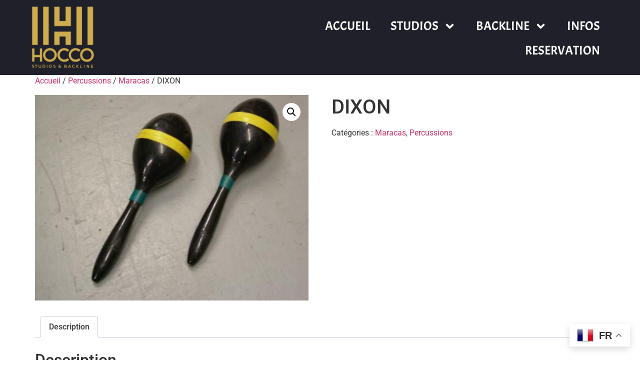

--- FILE ---
content_type: text/html; charset=UTF-8
request_url: https://www.hocco.com/produit/dixon-3/
body_size: 20573
content:
<!doctype html>
<html lang="fr-FR">
<head>
	<meta charset="UTF-8">
	<meta name="viewport" content="width=device-width, initial-scale=1">
	<link rel="profile" href="https://gmpg.org/xfn/11">
	<title>DIXON &#8211; Hocco Studios</title>
<meta name='robots' content='max-image-preview:large' />
<link rel="alternate" type="application/rss+xml" title="Hocco Studios &raquo; Flux" href="https://www.hocco.com/feed/" />
<link rel="alternate" type="application/rss+xml" title="Hocco Studios &raquo; Flux des commentaires" href="https://www.hocco.com/comments/feed/" />
<link rel="alternate" title="oEmbed (JSON)" type="application/json+oembed" href="https://www.hocco.com/wp-json/oembed/1.0/embed?url=https%3A%2F%2Fwww.hocco.com%2Fproduit%2Fdixon-3%2F" />
<link rel="alternate" title="oEmbed (XML)" type="text/xml+oembed" href="https://www.hocco.com/wp-json/oembed/1.0/embed?url=https%3A%2F%2Fwww.hocco.com%2Fproduit%2Fdixon-3%2F&#038;format=xml" />
<style id='wp-img-auto-sizes-contain-inline-css'>
img:is([sizes=auto i],[sizes^="auto," i]){contain-intrinsic-size:3000px 1500px}
/*# sourceURL=wp-img-auto-sizes-contain-inline-css */
</style>
<style id='wp-emoji-styles-inline-css'>

	img.wp-smiley, img.emoji {
		display: inline !important;
		border: none !important;
		box-shadow: none !important;
		height: 1em !important;
		width: 1em !important;
		margin: 0 0.07em !important;
		vertical-align: -0.1em !important;
		background: none !important;
		padding: 0 !important;
	}
/*# sourceURL=wp-emoji-styles-inline-css */
</style>
<link rel='stylesheet' id='wp-block-library-css' href='https://www.hocco.com/wp-includes/css/dist/block-library/style.min.css?ver=6.9' media='all' />
<link rel='stylesheet' id='wc-blocks-style-css' href='https://www.hocco.com/wp-content/plugins/woocommerce/assets/client/blocks/wc-blocks.css?ver=wc-10.2.3' media='all' />
<style id='global-styles-inline-css'>
:root{--wp--preset--aspect-ratio--square: 1;--wp--preset--aspect-ratio--4-3: 4/3;--wp--preset--aspect-ratio--3-4: 3/4;--wp--preset--aspect-ratio--3-2: 3/2;--wp--preset--aspect-ratio--2-3: 2/3;--wp--preset--aspect-ratio--16-9: 16/9;--wp--preset--aspect-ratio--9-16: 9/16;--wp--preset--color--black: #000000;--wp--preset--color--cyan-bluish-gray: #abb8c3;--wp--preset--color--white: #ffffff;--wp--preset--color--pale-pink: #f78da7;--wp--preset--color--vivid-red: #cf2e2e;--wp--preset--color--luminous-vivid-orange: #ff6900;--wp--preset--color--luminous-vivid-amber: #fcb900;--wp--preset--color--light-green-cyan: #7bdcb5;--wp--preset--color--vivid-green-cyan: #00d084;--wp--preset--color--pale-cyan-blue: #8ed1fc;--wp--preset--color--vivid-cyan-blue: #0693e3;--wp--preset--color--vivid-purple: #9b51e0;--wp--preset--gradient--vivid-cyan-blue-to-vivid-purple: linear-gradient(135deg,rgb(6,147,227) 0%,rgb(155,81,224) 100%);--wp--preset--gradient--light-green-cyan-to-vivid-green-cyan: linear-gradient(135deg,rgb(122,220,180) 0%,rgb(0,208,130) 100%);--wp--preset--gradient--luminous-vivid-amber-to-luminous-vivid-orange: linear-gradient(135deg,rgb(252,185,0) 0%,rgb(255,105,0) 100%);--wp--preset--gradient--luminous-vivid-orange-to-vivid-red: linear-gradient(135deg,rgb(255,105,0) 0%,rgb(207,46,46) 100%);--wp--preset--gradient--very-light-gray-to-cyan-bluish-gray: linear-gradient(135deg,rgb(238,238,238) 0%,rgb(169,184,195) 100%);--wp--preset--gradient--cool-to-warm-spectrum: linear-gradient(135deg,rgb(74,234,220) 0%,rgb(151,120,209) 20%,rgb(207,42,186) 40%,rgb(238,44,130) 60%,rgb(251,105,98) 80%,rgb(254,248,76) 100%);--wp--preset--gradient--blush-light-purple: linear-gradient(135deg,rgb(255,206,236) 0%,rgb(152,150,240) 100%);--wp--preset--gradient--blush-bordeaux: linear-gradient(135deg,rgb(254,205,165) 0%,rgb(254,45,45) 50%,rgb(107,0,62) 100%);--wp--preset--gradient--luminous-dusk: linear-gradient(135deg,rgb(255,203,112) 0%,rgb(199,81,192) 50%,rgb(65,88,208) 100%);--wp--preset--gradient--pale-ocean: linear-gradient(135deg,rgb(255,245,203) 0%,rgb(182,227,212) 50%,rgb(51,167,181) 100%);--wp--preset--gradient--electric-grass: linear-gradient(135deg,rgb(202,248,128) 0%,rgb(113,206,126) 100%);--wp--preset--gradient--midnight: linear-gradient(135deg,rgb(2,3,129) 0%,rgb(40,116,252) 100%);--wp--preset--font-size--small: 13px;--wp--preset--font-size--medium: 20px;--wp--preset--font-size--large: 36px;--wp--preset--font-size--x-large: 42px;--wp--preset--spacing--20: 0.44rem;--wp--preset--spacing--30: 0.67rem;--wp--preset--spacing--40: 1rem;--wp--preset--spacing--50: 1.5rem;--wp--preset--spacing--60: 2.25rem;--wp--preset--spacing--70: 3.38rem;--wp--preset--spacing--80: 5.06rem;--wp--preset--shadow--natural: 6px 6px 9px rgba(0, 0, 0, 0.2);--wp--preset--shadow--deep: 12px 12px 50px rgba(0, 0, 0, 0.4);--wp--preset--shadow--sharp: 6px 6px 0px rgba(0, 0, 0, 0.2);--wp--preset--shadow--outlined: 6px 6px 0px -3px rgb(255, 255, 255), 6px 6px rgb(0, 0, 0);--wp--preset--shadow--crisp: 6px 6px 0px rgb(0, 0, 0);}:root { --wp--style--global--content-size: 800px;--wp--style--global--wide-size: 1200px; }:where(body) { margin: 0; }.wp-site-blocks > .alignleft { float: left; margin-right: 2em; }.wp-site-blocks > .alignright { float: right; margin-left: 2em; }.wp-site-blocks > .aligncenter { justify-content: center; margin-left: auto; margin-right: auto; }:where(.wp-site-blocks) > * { margin-block-start: 24px; margin-block-end: 0; }:where(.wp-site-blocks) > :first-child { margin-block-start: 0; }:where(.wp-site-blocks) > :last-child { margin-block-end: 0; }:root { --wp--style--block-gap: 24px; }:root :where(.is-layout-flow) > :first-child{margin-block-start: 0;}:root :where(.is-layout-flow) > :last-child{margin-block-end: 0;}:root :where(.is-layout-flow) > *{margin-block-start: 24px;margin-block-end: 0;}:root :where(.is-layout-constrained) > :first-child{margin-block-start: 0;}:root :where(.is-layout-constrained) > :last-child{margin-block-end: 0;}:root :where(.is-layout-constrained) > *{margin-block-start: 24px;margin-block-end: 0;}:root :where(.is-layout-flex){gap: 24px;}:root :where(.is-layout-grid){gap: 24px;}.is-layout-flow > .alignleft{float: left;margin-inline-start: 0;margin-inline-end: 2em;}.is-layout-flow > .alignright{float: right;margin-inline-start: 2em;margin-inline-end: 0;}.is-layout-flow > .aligncenter{margin-left: auto !important;margin-right: auto !important;}.is-layout-constrained > .alignleft{float: left;margin-inline-start: 0;margin-inline-end: 2em;}.is-layout-constrained > .alignright{float: right;margin-inline-start: 2em;margin-inline-end: 0;}.is-layout-constrained > .aligncenter{margin-left: auto !important;margin-right: auto !important;}.is-layout-constrained > :where(:not(.alignleft):not(.alignright):not(.alignfull)){max-width: var(--wp--style--global--content-size);margin-left: auto !important;margin-right: auto !important;}.is-layout-constrained > .alignwide{max-width: var(--wp--style--global--wide-size);}body .is-layout-flex{display: flex;}.is-layout-flex{flex-wrap: wrap;align-items: center;}.is-layout-flex > :is(*, div){margin: 0;}body .is-layout-grid{display: grid;}.is-layout-grid > :is(*, div){margin: 0;}body{padding-top: 0px;padding-right: 0px;padding-bottom: 0px;padding-left: 0px;}a:where(:not(.wp-element-button)){text-decoration: underline;}:root :where(.wp-element-button, .wp-block-button__link){background-color: #32373c;border-width: 0;color: #fff;font-family: inherit;font-size: inherit;font-style: inherit;font-weight: inherit;letter-spacing: inherit;line-height: inherit;padding-top: calc(0.667em + 2px);padding-right: calc(1.333em + 2px);padding-bottom: calc(0.667em + 2px);padding-left: calc(1.333em + 2px);text-decoration: none;text-transform: inherit;}.has-black-color{color: var(--wp--preset--color--black) !important;}.has-cyan-bluish-gray-color{color: var(--wp--preset--color--cyan-bluish-gray) !important;}.has-white-color{color: var(--wp--preset--color--white) !important;}.has-pale-pink-color{color: var(--wp--preset--color--pale-pink) !important;}.has-vivid-red-color{color: var(--wp--preset--color--vivid-red) !important;}.has-luminous-vivid-orange-color{color: var(--wp--preset--color--luminous-vivid-orange) !important;}.has-luminous-vivid-amber-color{color: var(--wp--preset--color--luminous-vivid-amber) !important;}.has-light-green-cyan-color{color: var(--wp--preset--color--light-green-cyan) !important;}.has-vivid-green-cyan-color{color: var(--wp--preset--color--vivid-green-cyan) !important;}.has-pale-cyan-blue-color{color: var(--wp--preset--color--pale-cyan-blue) !important;}.has-vivid-cyan-blue-color{color: var(--wp--preset--color--vivid-cyan-blue) !important;}.has-vivid-purple-color{color: var(--wp--preset--color--vivid-purple) !important;}.has-black-background-color{background-color: var(--wp--preset--color--black) !important;}.has-cyan-bluish-gray-background-color{background-color: var(--wp--preset--color--cyan-bluish-gray) !important;}.has-white-background-color{background-color: var(--wp--preset--color--white) !important;}.has-pale-pink-background-color{background-color: var(--wp--preset--color--pale-pink) !important;}.has-vivid-red-background-color{background-color: var(--wp--preset--color--vivid-red) !important;}.has-luminous-vivid-orange-background-color{background-color: var(--wp--preset--color--luminous-vivid-orange) !important;}.has-luminous-vivid-amber-background-color{background-color: var(--wp--preset--color--luminous-vivid-amber) !important;}.has-light-green-cyan-background-color{background-color: var(--wp--preset--color--light-green-cyan) !important;}.has-vivid-green-cyan-background-color{background-color: var(--wp--preset--color--vivid-green-cyan) !important;}.has-pale-cyan-blue-background-color{background-color: var(--wp--preset--color--pale-cyan-blue) !important;}.has-vivid-cyan-blue-background-color{background-color: var(--wp--preset--color--vivid-cyan-blue) !important;}.has-vivid-purple-background-color{background-color: var(--wp--preset--color--vivid-purple) !important;}.has-black-border-color{border-color: var(--wp--preset--color--black) !important;}.has-cyan-bluish-gray-border-color{border-color: var(--wp--preset--color--cyan-bluish-gray) !important;}.has-white-border-color{border-color: var(--wp--preset--color--white) !important;}.has-pale-pink-border-color{border-color: var(--wp--preset--color--pale-pink) !important;}.has-vivid-red-border-color{border-color: var(--wp--preset--color--vivid-red) !important;}.has-luminous-vivid-orange-border-color{border-color: var(--wp--preset--color--luminous-vivid-orange) !important;}.has-luminous-vivid-amber-border-color{border-color: var(--wp--preset--color--luminous-vivid-amber) !important;}.has-light-green-cyan-border-color{border-color: var(--wp--preset--color--light-green-cyan) !important;}.has-vivid-green-cyan-border-color{border-color: var(--wp--preset--color--vivid-green-cyan) !important;}.has-pale-cyan-blue-border-color{border-color: var(--wp--preset--color--pale-cyan-blue) !important;}.has-vivid-cyan-blue-border-color{border-color: var(--wp--preset--color--vivid-cyan-blue) !important;}.has-vivid-purple-border-color{border-color: var(--wp--preset--color--vivid-purple) !important;}.has-vivid-cyan-blue-to-vivid-purple-gradient-background{background: var(--wp--preset--gradient--vivid-cyan-blue-to-vivid-purple) !important;}.has-light-green-cyan-to-vivid-green-cyan-gradient-background{background: var(--wp--preset--gradient--light-green-cyan-to-vivid-green-cyan) !important;}.has-luminous-vivid-amber-to-luminous-vivid-orange-gradient-background{background: var(--wp--preset--gradient--luminous-vivid-amber-to-luminous-vivid-orange) !important;}.has-luminous-vivid-orange-to-vivid-red-gradient-background{background: var(--wp--preset--gradient--luminous-vivid-orange-to-vivid-red) !important;}.has-very-light-gray-to-cyan-bluish-gray-gradient-background{background: var(--wp--preset--gradient--very-light-gray-to-cyan-bluish-gray) !important;}.has-cool-to-warm-spectrum-gradient-background{background: var(--wp--preset--gradient--cool-to-warm-spectrum) !important;}.has-blush-light-purple-gradient-background{background: var(--wp--preset--gradient--blush-light-purple) !important;}.has-blush-bordeaux-gradient-background{background: var(--wp--preset--gradient--blush-bordeaux) !important;}.has-luminous-dusk-gradient-background{background: var(--wp--preset--gradient--luminous-dusk) !important;}.has-pale-ocean-gradient-background{background: var(--wp--preset--gradient--pale-ocean) !important;}.has-electric-grass-gradient-background{background: var(--wp--preset--gradient--electric-grass) !important;}.has-midnight-gradient-background{background: var(--wp--preset--gradient--midnight) !important;}.has-small-font-size{font-size: var(--wp--preset--font-size--small) !important;}.has-medium-font-size{font-size: var(--wp--preset--font-size--medium) !important;}.has-large-font-size{font-size: var(--wp--preset--font-size--large) !important;}.has-x-large-font-size{font-size: var(--wp--preset--font-size--x-large) !important;}
/*# sourceURL=global-styles-inline-css */
</style>

<link rel='stylesheet' id='photoswipe-css' href='https://www.hocco.com/wp-content/plugins/woocommerce/assets/css/photoswipe/photoswipe.min.css?ver=10.2.3' media='all' />
<link rel='stylesheet' id='photoswipe-default-skin-css' href='https://www.hocco.com/wp-content/plugins/woocommerce/assets/css/photoswipe/default-skin/default-skin.min.css?ver=10.2.3' media='all' />
<link rel='stylesheet' id='woocommerce-layout-css' href='https://www.hocco.com/wp-content/plugins/woocommerce/assets/css/woocommerce-layout.css?ver=10.2.3' media='all' />
<link rel='stylesheet' id='woocommerce-smallscreen-css' href='https://www.hocco.com/wp-content/plugins/woocommerce/assets/css/woocommerce-smallscreen.css?ver=10.2.3' media='only screen and (max-width: 768px)' />
<link rel='stylesheet' id='woocommerce-general-css' href='https://www.hocco.com/wp-content/plugins/woocommerce/assets/css/woocommerce.css?ver=10.2.3' media='all' />
<style id='woocommerce-inline-inline-css'>
.woocommerce form .form-row .required { visibility: visible; }
/*# sourceURL=woocommerce-inline-inline-css */
</style>
<link rel='stylesheet' id='brands-styles-css' href='https://www.hocco.com/wp-content/plugins/woocommerce/assets/css/brands.css?ver=10.2.3' media='all' />
<link rel='stylesheet' id='hello-elementor-css' href='https://www.hocco.com/wp-content/themes/hello-elementor/assets/css/reset.css?ver=3.4.4' media='all' />
<link rel='stylesheet' id='hello-elementor-theme-style-css' href='https://www.hocco.com/wp-content/themes/hello-elementor/assets/css/theme.css?ver=3.4.4' media='all' />
<link rel='stylesheet' id='hello-elementor-header-footer-css' href='https://www.hocco.com/wp-content/themes/hello-elementor/assets/css/header-footer.css?ver=3.4.4' media='all' />
<link rel='stylesheet' id='elementor-frontend-css' href='https://www.hocco.com/wp-content/plugins/elementor/assets/css/frontend.min.css?ver=3.32.4' media='all' />
<style id='elementor-frontend-inline-css'>
.elementor-kit-5937{--e-global-color-primary:#6EC1E4;--e-global-color-secondary:#54595F;--e-global-color-text:#7A7A7A;--e-global-color-accent:#61CE70;--e-global-typography-primary-font-family:"Roboto";--e-global-typography-primary-font-weight:600;--e-global-typography-secondary-font-family:"Roboto Slab";--e-global-typography-secondary-font-weight:400;--e-global-typography-text-font-family:"Roboto";--e-global-typography-text-font-weight:400;--e-global-typography-accent-font-family:"Roboto";--e-global-typography-accent-font-weight:500;}.elementor-kit-5937 e-page-transition{background-color:#FFBC7D;}.elementor-section.elementor-section-boxed > .elementor-container{max-width:1140px;}.e-con{--container-max-width:1140px;}.elementor-widget:not(:last-child){margin-block-end:20px;}.elementor-element{--widgets-spacing:20px 20px;--widgets-spacing-row:20px;--widgets-spacing-column:20px;}{}h1.entry-title{display:var(--page-title-display);}.site-header{padding-inline-end:0px;padding-inline-start:0px;}.site-footer .site-branding{flex-direction:column;align-items:stretch;}@media(max-width:1024px){.elementor-section.elementor-section-boxed > .elementor-container{max-width:1024px;}.e-con{--container-max-width:1024px;}}@media(max-width:767px){.elementor-section.elementor-section-boxed > .elementor-container{max-width:767px;}.e-con{--container-max-width:767px;}}
.elementor-5487 .elementor-element.elementor-element-5ee5ad2d:not(.elementor-motion-effects-element-type-background), .elementor-5487 .elementor-element.elementor-element-5ee5ad2d > .elementor-motion-effects-container > .elementor-motion-effects-layer{background-color:#1F2029;}.elementor-5487 .elementor-element.elementor-element-5ee5ad2d{transition:background 0.3s, border 0.3s, border-radius 0.3s, box-shadow 0.3s;margin-top:0px;margin-bottom:0px;padding:0px 50px 0px 50px;z-index:2000;}.elementor-5487 .elementor-element.elementor-element-5ee5ad2d > .elementor-background-overlay{transition:background 0.3s, border-radius 0.3s, opacity 0.3s;}.elementor-bc-flex-widget .elementor-5487 .elementor-element.elementor-element-3fbfc9eb.elementor-column .elementor-widget-wrap{align-items:center;}.elementor-5487 .elementor-element.elementor-element-3fbfc9eb.elementor-column.elementor-element[data-element_type="column"] > .elementor-widget-wrap.elementor-element-populated{align-content:center;align-items:center;}.elementor-5487 .elementor-element.elementor-global-5505{width:auto;max-width:auto;top:11px;}body:not(.rtl) .elementor-5487 .elementor-element.elementor-global-5505{left:-532px;}body.rtl .elementor-5487 .elementor-element.elementor-global-5505{right:-532px;}.elementor-5487 .elementor-element.elementor-element-7f231daa{z-index:1;text-align:left;}.elementor-5487 .elementor-element.elementor-element-7f231daa img{width:130px;max-width:100%;}.elementor-bc-flex-widget .elementor-5487 .elementor-element.elementor-element-b25296e.elementor-column .elementor-widget-wrap{align-items:center;}.elementor-5487 .elementor-element.elementor-element-b25296e.elementor-column.elementor-element[data-element_type="column"] > .elementor-widget-wrap.elementor-element-populated{align-content:center;align-items:center;}.elementor-5487 .elementor-element.elementor-element-0e17f1e .elementor-menu-toggle{margin-left:auto;}.elementor-5487 .elementor-element.elementor-element-0e17f1e .elementor-nav-menu .elementor-item{font-family:"Acme", Sans-serif;font-size:25px;}.elementor-5487 .elementor-element.elementor-element-0e17f1e .elementor-nav-menu--main .elementor-item{color:#FFFFFF;fill:#FFFFFF;}.elementor-5487 .elementor-element.elementor-element-0e17f1e .elementor-nav-menu--main .elementor-item:hover,
					.elementor-5487 .elementor-element.elementor-element-0e17f1e .elementor-nav-menu--main .elementor-item.elementor-item-active,
					.elementor-5487 .elementor-element.elementor-element-0e17f1e .elementor-nav-menu--main .elementor-item.highlighted,
					.elementor-5487 .elementor-element.elementor-element-0e17f1e .elementor-nav-menu--main .elementor-item:focus{color:#FFFFFF;fill:#FFFFFF;}.elementor-5487 .elementor-element.elementor-element-0e17f1e .elementor-nav-menu--main .elementor-item.elementor-item-active{color:#AD7D2E;}.elementor-5487 .elementor-element.elementor-element-0e17f1e .elementor-nav-menu--dropdown a, .elementor-5487 .elementor-element.elementor-element-0e17f1e .elementor-menu-toggle{color:#FFFFFF;fill:#FFFFFF;}.elementor-5487 .elementor-element.elementor-element-0e17f1e .elementor-nav-menu--dropdown{background-color:#000000D6;}.elementor-5487 .elementor-element.elementor-element-0e17f1e .elementor-nav-menu--dropdown a:hover,
					.elementor-5487 .elementor-element.elementor-element-0e17f1e .elementor-nav-menu--dropdown a:focus,
					.elementor-5487 .elementor-element.elementor-element-0e17f1e .elementor-nav-menu--dropdown a.elementor-item-active,
					.elementor-5487 .elementor-element.elementor-element-0e17f1e .elementor-nav-menu--dropdown a.highlighted,
					.elementor-5487 .elementor-element.elementor-element-0e17f1e .elementor-menu-toggle:hover,
					.elementor-5487 .elementor-element.elementor-element-0e17f1e .elementor-menu-toggle:focus{color:#FFFFFF;}.elementor-5487 .elementor-element.elementor-element-0e17f1e .elementor-nav-menu--dropdown a:hover,
					.elementor-5487 .elementor-element.elementor-element-0e17f1e .elementor-nav-menu--dropdown a:focus,
					.elementor-5487 .elementor-element.elementor-element-0e17f1e .elementor-nav-menu--dropdown a.elementor-item-active,
					.elementor-5487 .elementor-element.elementor-element-0e17f1e .elementor-nav-menu--dropdown a.highlighted{background-color:#000000B0;}.elementor-5487 .elementor-element.elementor-element-0e17f1e .elementor-nav-menu--dropdown a.elementor-item-active{color:#AC942C;background-color:#000000B0;}.elementor-5487 .elementor-element.elementor-element-0e17f1e .elementor-nav-menu--dropdown .elementor-item, .elementor-5487 .elementor-element.elementor-element-0e17f1e .elementor-nav-menu--dropdown  .elementor-sub-item{font-family:"Acme", Sans-serif;font-size:20px;}.elementor-5487 .elementor-element.elementor-element-0e17f1e .elementor-nav-menu--main .elementor-nav-menu--dropdown, .elementor-5487 .elementor-element.elementor-element-0e17f1e .elementor-nav-menu__container.elementor-nav-menu--dropdown{box-shadow:0px 20px 20px 0px rgba(0, 0, 0, 0.75);}.elementor-5487 .elementor-element.elementor-element-0e17f1e div.elementor-menu-toggle{color:#FFFFFF;}.elementor-5487 .elementor-element.elementor-element-0e17f1e div.elementor-menu-toggle svg{fill:#FFFFFF;}.elementor-theme-builder-content-area{height:400px;}.elementor-location-header:before, .elementor-location-footer:before{content:"";display:table;clear:both;}@media(max-width:1024px){.elementor-5487 .elementor-element.elementor-element-5ee5ad2d{margin-top:-20px;margin-bottom:-20px;padding:0px 10px 0px 10px;}}@media(max-width:767px){.elementor-5487 .elementor-element.elementor-element-5ee5ad2d{margin-top:-50px;margin-bottom:-20px;}.elementor-5487 .elementor-element.elementor-element-3fbfc9eb{width:30%;}.elementor-5487 .elementor-element.elementor-element-7f231daa img{width:80px;}.elementor-5487 .elementor-element.elementor-element-b25296e{width:70%;}}
.elementor-5394 .elementor-element.elementor-element-2ab2ecf0:not(.elementor-motion-effects-element-type-background), .elementor-5394 .elementor-element.elementor-element-2ab2ecf0 > .elementor-motion-effects-container > .elementor-motion-effects-layer{background-color:#0A0B0E;background-image:url("https://www.hocco.com/wp-content/uploads/2023/01/musical-instruments-drum-bass-bochka-bass-guitar-on-a-black-background-1.jpg");background-position:top center;background-size:cover;}.elementor-5394 .elementor-element.elementor-element-2ab2ecf0{transition:background 0.3s, border 0.3s, border-radius 0.3s, box-shadow 0.3s;padding:60px 50px 60px 50px;}.elementor-5394 .elementor-element.elementor-element-2ab2ecf0 > .elementor-background-overlay{transition:background 0.3s, border-radius 0.3s, opacity 0.3s;}.elementor-5394 .elementor-element.elementor-element-664c9a15.elementor-column > .elementor-widget-wrap{justify-content:center;}.elementor-5394 .elementor-element.elementor-element-2131a804 > .elementor-widget-container{margin:0px 0px 0px 0px;}.elementor-5394 .elementor-element.elementor-element-2131a804{text-align:center;}.elementor-5394 .elementor-element.elementor-element-2131a804 .elementor-heading-title{font-family:"Acme", Sans-serif;font-size:2vw;line-height:1.3em;color:#FFFFFF;}.elementor-5394 .elementor-element.elementor-element-31b69be{--iteration-count:infinite;--dynamic-text-color:#B89C36;}.elementor-5394 .elementor-element.elementor-element-31b69be > .elementor-widget-container{margin:-30px -30px -30px -30px;}.elementor-5394 .elementor-element.elementor-element-31b69be .elementor-headline{text-align:center;font-family:"Acme", Sans-serif;font-size:32px;}.elementor-5394 .elementor-element.elementor-element-31b69be .elementor-headline-plain-text{color:#FFFFFF;}.elementor-5394 .elementor-element.elementor-element-31b69be .elementor-headline-dynamic-text{font-family:"Acme", Sans-serif;}.elementor-5394 .elementor-element.elementor-element-1f348c1 .elementor-button{background-color:transparent;font-family:"Anton", Sans-serif;font-size:20px;fill:#FFFFFF;color:#FFFFFF;background-image:linear-gradient(152deg, #E73D3D 10%, #8725B9 100%);border-radius:20px 20px 20px 20px;}.elementor-5394 .elementor-element.elementor-element-1f348c1 .elementor-button:hover, .elementor-5394 .elementor-element.elementor-element-1f348c1 .elementor-button:focus{background-color:transparent;background-image:linear-gradient(152deg, #8725B9 21%, #E73D3D 100%);}.elementor-5394 .elementor-element.elementor-element-1f348c1 > .elementor-widget-container{margin:50px 0px 0px 0px;}.elementor-5394 .elementor-element.elementor-element-40fb4ac4:not(.elementor-motion-effects-element-type-background), .elementor-5394 .elementor-element.elementor-element-40fb4ac4 > .elementor-motion-effects-container > .elementor-motion-effects-layer{background-color:#26272F;}.elementor-5394 .elementor-element.elementor-element-40fb4ac4{transition:background 0.3s, border 0.3s, border-radius 0.3s, box-shadow 0.3s;padding:30px 50px 30px 50px;}.elementor-5394 .elementor-element.elementor-element-40fb4ac4 > .elementor-background-overlay{transition:background 0.3s, border-radius 0.3s, opacity 0.3s;}.elementor-bc-flex-widget .elementor-5394 .elementor-element.elementor-element-1b0f672c.elementor-column .elementor-widget-wrap{align-items:center;}.elementor-5394 .elementor-element.elementor-element-1b0f672c.elementor-column.elementor-element[data-element_type="column"] > .elementor-widget-wrap.elementor-element-populated{align-content:center;align-items:center;}.elementor-5394 .elementor-element.elementor-element-39ef078c{font-family:"Acme", Sans-serif;font-size:22px;color:#FFFFFF;}.elementor-bc-flex-widget .elementor-5394 .elementor-element.elementor-element-61b52bf7.elementor-column .elementor-widget-wrap{align-items:center;}.elementor-5394 .elementor-element.elementor-element-61b52bf7.elementor-column.elementor-element[data-element_type="column"] > .elementor-widget-wrap.elementor-element-populated{align-content:center;align-items:center;}.elementor-5394 .elementor-element.elementor-element-2c53a21a{text-align:center;}.elementor-5394 .elementor-element.elementor-element-2c53a21a img{width:130px;}.elementor-5394 .elementor-element.elementor-element-3ef944e{text-align:center;font-family:"Acme", Sans-serif;color:#FFFFFF;}.elementor-bc-flex-widget .elementor-5394 .elementor-element.elementor-element-6e594181.elementor-column .elementor-widget-wrap{align-items:center;}.elementor-5394 .elementor-element.elementor-element-6e594181.elementor-column.elementor-element[data-element_type="column"] > .elementor-widget-wrap.elementor-element-populated{align-content:center;align-items:center;}.elementor-5394 .elementor-element.elementor-element-6e594181.elementor-column > .elementor-widget-wrap{justify-content:flex-end;}.elementor-5394 .elementor-element.elementor-element-7ced984{text-align:right;font-family:"Acme", Sans-serif;color:#FFFFFF;}.elementor-5394 .elementor-element.elementor-element-39e9d9f0 .elementor-button{background-color:#02010100;font-size:17px;fill:#D7D7D7;color:#D7D7D7;border-radius:0px 0px 0px 0px;padding:0px 0px 0px 0px;}.elementor-5394 .elementor-element.elementor-element-39e9d9f0 .elementor-button:hover, .elementor-5394 .elementor-element.elementor-element-39e9d9f0 .elementor-button:focus{background-color:#02010100;color:#FFFFFF;}.elementor-5394 .elementor-element.elementor-element-39e9d9f0{width:auto;max-width:auto;}.elementor-5394 .elementor-element.elementor-element-39e9d9f0 > .elementor-widget-container{margin:0px 8px 0px 8px;}.elementor-5394 .elementor-element.elementor-element-39e9d9f0 .elementor-button:hover svg, .elementor-5394 .elementor-element.elementor-element-39e9d9f0 .elementor-button:focus svg{fill:#FFFFFF;}.elementor-5394 .elementor-element.elementor-element-e165947 .elementor-button{background-color:#02010100;font-size:17px;fill:#D7D7D7;color:#D7D7D7;border-radius:0px 0px 0px 0px;padding:0px 0px 0px 0px;}.elementor-5394 .elementor-element.elementor-element-e165947 .elementor-button:hover, .elementor-5394 .elementor-element.elementor-element-e165947 .elementor-button:focus{background-color:#02010100;color:#FFFFFF;}.elementor-5394 .elementor-element.elementor-element-e165947{width:auto;max-width:auto;}.elementor-5394 .elementor-element.elementor-element-e165947 > .elementor-widget-container{margin:0px 8px 0px 8px;}.elementor-5394 .elementor-element.elementor-element-e165947 .elementor-button:hover svg, .elementor-5394 .elementor-element.elementor-element-e165947 .elementor-button:focus svg{fill:#FFFFFF;}.elementor-theme-builder-content-area{height:400px;}.elementor-location-header:before, .elementor-location-footer:before{content:"";display:table;clear:both;}@media(max-width:1024px){.elementor-5394 .elementor-element.elementor-element-2ab2ecf0{padding:80px 10px 80px 10px;}.elementor-5394 .elementor-element.elementor-element-40fb4ac4{padding:30px 10px 30px 10px;}}@media(max-width:767px){.elementor-5394 .elementor-element.elementor-element-2ab2ecf0{padding:60px 10px 60px 10px;}.elementor-5394 .elementor-element.elementor-element-2131a804 .elementor-heading-title{font-size:23px;}.elementor-5394 .elementor-element.elementor-element-1f348c1 .elementor-button{font-size:14px;}.elementor-5394 .elementor-element.elementor-element-39ef078c{text-align:center;}.elementor-5394 .elementor-element.elementor-element-61b52bf7 > .elementor-element-populated{margin:10px 0px 0px 0px;--e-column-margin-right:0px;--e-column-margin-left:0px;}.elementor-5394 .elementor-element.elementor-element-6e594181.elementor-column > .elementor-widget-wrap{justify-content:center;}.elementor-5394 .elementor-element.elementor-element-6e594181 > .elementor-element-populated{margin:10px 0px 0px 0px;--e-column-margin-right:0px;--e-column-margin-left:0px;}.elementor-5394 .elementor-element.elementor-element-7ced984{text-align:center;}}
/*# sourceURL=elementor-frontend-inline-css */
</style>
<link rel='stylesheet' id='widget-image-css' href='https://www.hocco.com/wp-content/plugins/elementor/assets/css/widget-image.min.css?ver=3.32.4' media='all' />
<link rel='stylesheet' id='widget-nav-menu-css' href='https://www.hocco.com/wp-content/plugins/elementor-pro/assets/css/widget-nav-menu.min.css?ver=3.32.2' media='all' />
<link rel='stylesheet' id='e-sticky-css' href='https://www.hocco.com/wp-content/plugins/elementor-pro/assets/css/modules/sticky.min.css?ver=3.32.2' media='all' />
<link rel='stylesheet' id='widget-heading-css' href='https://www.hocco.com/wp-content/plugins/elementor/assets/css/widget-heading.min.css?ver=3.32.4' media='all' />
<link rel='stylesheet' id='widget-animated-headline-css' href='https://www.hocco.com/wp-content/plugins/elementor-pro/assets/css/widget-animated-headline.min.css?ver=3.32.2' media='all' />
<link rel='stylesheet' id='e-animation-bounce-in-css' href='https://www.hocco.com/wp-content/plugins/elementor/assets/lib/animations/styles/e-animation-bounce-in.min.css?ver=3.32.4' media='all' />
<link rel='stylesheet' id='e-motion-fx-css' href='https://www.hocco.com/wp-content/plugins/elementor-pro/assets/css/modules/motion-fx.min.css?ver=3.32.2' media='all' />
<link rel='stylesheet' id='elementor-gf-local-roboto-css' href='https://www.hocco.com/wp-content/uploads/elementor/google-fonts/css/roboto.css?ver=1746358800' media='all' />
<link rel='stylesheet' id='elementor-gf-local-robotoslab-css' href='https://www.hocco.com/wp-content/uploads/elementor/google-fonts/css/robotoslab.css?ver=1746358802' media='all' />
<link rel='stylesheet' id='elementor-gf-local-acme-css' href='https://www.hocco.com/wp-content/uploads/elementor/google-fonts/css/acme.css?ver=1746358802' media='all' />
<link rel='stylesheet' id='elementor-gf-local-anton-css' href='https://www.hocco.com/wp-content/uploads/elementor/google-fonts/css/anton.css?ver=1746358803' media='all' />
<script src="https://www.hocco.com/wp-includes/js/jquery/jquery.min.js?ver=3.7.1" id="jquery-core-js"></script>
<script src="https://www.hocco.com/wp-includes/js/jquery/jquery-migrate.min.js?ver=3.4.1" id="jquery-migrate-js"></script>
<script src="https://www.hocco.com/wp-content/plugins/woocommerce/assets/js/zoom/jquery.zoom.min.js?ver=1.7.21-wc.10.2.3" id="zoom-js" defer data-wp-strategy="defer"></script>
<script src="https://www.hocco.com/wp-content/plugins/woocommerce/assets/js/flexslider/jquery.flexslider.min.js?ver=2.7.2-wc.10.2.3" id="flexslider-js" defer data-wp-strategy="defer"></script>
<script src="https://www.hocco.com/wp-content/plugins/woocommerce/assets/js/photoswipe/photoswipe.min.js?ver=4.1.1-wc.10.2.3" id="photoswipe-js" defer data-wp-strategy="defer"></script>
<script src="https://www.hocco.com/wp-content/plugins/woocommerce/assets/js/photoswipe/photoswipe-ui-default.min.js?ver=4.1.1-wc.10.2.3" id="photoswipe-ui-default-js" defer data-wp-strategy="defer"></script>
<script id="wc-single-product-js-extra">
var wc_single_product_params = {"i18n_required_rating_text":"Veuillez s\u00e9lectionner une note","i18n_rating_options":["1\u00a0\u00e9toile sur 5","2\u00a0\u00e9toiles sur 5","3\u00a0\u00e9toiles sur 5","4\u00a0\u00e9toiles sur 5","5\u00a0\u00e9toiles sur 5"],"i18n_product_gallery_trigger_text":"Voir la galerie d\u2019images en plein \u00e9cran","review_rating_required":"yes","flexslider":{"rtl":false,"animation":"slide","smoothHeight":true,"directionNav":false,"controlNav":"thumbnails","slideshow":false,"animationSpeed":500,"animationLoop":false,"allowOneSlide":false},"zoom_enabled":"1","zoom_options":[],"photoswipe_enabled":"1","photoswipe_options":{"shareEl":false,"closeOnScroll":false,"history":false,"hideAnimationDuration":0,"showAnimationDuration":0},"flexslider_enabled":"1"};
//# sourceURL=wc-single-product-js-extra
</script>
<script src="https://www.hocco.com/wp-content/plugins/woocommerce/assets/js/frontend/single-product.min.js?ver=10.2.3" id="wc-single-product-js" defer data-wp-strategy="defer"></script>
<script src="https://www.hocco.com/wp-content/plugins/woocommerce/assets/js/jquery-blockui/jquery.blockUI.min.js?ver=2.7.0-wc.10.2.3" id="jquery-blockui-js" defer data-wp-strategy="defer"></script>
<script src="https://www.hocco.com/wp-content/plugins/woocommerce/assets/js/js-cookie/js.cookie.min.js?ver=2.1.4-wc.10.2.3" id="js-cookie-js" defer data-wp-strategy="defer"></script>
<script id="woocommerce-js-extra">
var woocommerce_params = {"ajax_url":"/wp-admin/admin-ajax.php","wc_ajax_url":"/?wc-ajax=%%endpoint%%","i18n_password_show":"Afficher le mot de passe","i18n_password_hide":"Masquer le mot de passe"};
//# sourceURL=woocommerce-js-extra
</script>
<script src="https://www.hocco.com/wp-content/plugins/woocommerce/assets/js/frontend/woocommerce.min.js?ver=10.2.3" id="woocommerce-js" defer data-wp-strategy="defer"></script>
<link rel="https://api.w.org/" href="https://www.hocco.com/wp-json/" /><link rel="alternate" title="JSON" type="application/json" href="https://www.hocco.com/wp-json/wp/v2/product/2799" /><link rel="EditURI" type="application/rsd+xml" title="RSD" href="https://www.hocco.com/xmlrpc.php?rsd" />
<meta name="generator" content="WordPress 6.9" />
<meta name="generator" content="WooCommerce 10.2.3" />
<link rel="canonical" href="https://www.hocco.com/produit/dixon-3/" />
<link rel='shortlink' href='https://www.hocco.com/?p=2799' />
	<noscript><style>.woocommerce-product-gallery{ opacity: 1 !important; }</style></noscript>
	<meta name="generator" content="Elementor 3.32.4; features: e_font_icon_svg, additional_custom_breakpoints; settings: css_print_method-internal, google_font-enabled, font_display-auto">
			<style>
				.e-con.e-parent:nth-of-type(n+4):not(.e-lazyloaded):not(.e-no-lazyload),
				.e-con.e-parent:nth-of-type(n+4):not(.e-lazyloaded):not(.e-no-lazyload) * {
					background-image: none !important;
				}
				@media screen and (max-height: 1024px) {
					.e-con.e-parent:nth-of-type(n+3):not(.e-lazyloaded):not(.e-no-lazyload),
					.e-con.e-parent:nth-of-type(n+3):not(.e-lazyloaded):not(.e-no-lazyload) * {
						background-image: none !important;
					}
				}
				@media screen and (max-height: 640px) {
					.e-con.e-parent:nth-of-type(n+2):not(.e-lazyloaded):not(.e-no-lazyload),
					.e-con.e-parent:nth-of-type(n+2):not(.e-lazyloaded):not(.e-no-lazyload) * {
						background-image: none !important;
					}
				}
			</style>
			<link rel="icon" href="https://www.hocco.com/wp-content/uploads/2023/01/Logo-HOCCO-2023-bois-noir-100x100.png" sizes="32x32" />
<link rel="icon" href="https://www.hocco.com/wp-content/uploads/2023/01/Logo-HOCCO-2023-bois-noir-300x298.png" sizes="192x192" />
<link rel="apple-touch-icon" href="https://www.hocco.com/wp-content/uploads/2023/01/Logo-HOCCO-2023-bois-noir-300x298.png" />
<meta name="msapplication-TileImage" content="https://www.hocco.com/wp-content/uploads/2023/01/Logo-HOCCO-2023-bois-noir-300x300.png" />
</head>
<body class="wp-singular product-template-default single single-product postid-2799 wp-custom-logo wp-embed-responsive wp-theme-hello-elementor theme-hello-elementor woocommerce woocommerce-page woocommerce-no-js hello-elementor-default elementor-default elementor-kit-5937">


<a class="skip-link screen-reader-text" href="#content">Aller au contenu</a>

		<header data-elementor-type="header" data-elementor-id="5487" class="elementor elementor-5487 elementor-location-header" data-elementor-post-type="elementor_library">
					<section class="elementor-section elementor-top-section elementor-element elementor-element-5ee5ad2d elementor-section-full_width elementor-section-stretched elementor-section-height-default elementor-section-height-default" data-id="5ee5ad2d" data-element_type="section" id="header" data-settings="{&quot;sticky&quot;:&quot;top&quot;,&quot;background_background&quot;:&quot;classic&quot;,&quot;animation&quot;:&quot;none&quot;,&quot;stretch_section&quot;:&quot;section-stretched&quot;,&quot;sticky_on&quot;:[&quot;desktop&quot;,&quot;tablet&quot;,&quot;mobile&quot;],&quot;sticky_offset&quot;:0,&quot;sticky_effects_offset&quot;:0,&quot;sticky_anchor_link_offset&quot;:0}">
						<div class="elementor-container elementor-column-gap-default">
					<div class="elementor-column elementor-col-33 elementor-top-column elementor-element elementor-element-3fbfc9eb" data-id="3fbfc9eb" data-element_type="column">
			<div class="elementor-widget-wrap elementor-element-populated">
						<div class="elementor-element elementor-element-f2784cd elementor-widget__width-auto elementor-absolute elementor-widget elementor-widget-global elementor-global-5505 elementor-widget-html" data-id="f2784cd" data-element_type="widget" data-settings="{&quot;_position&quot;:&quot;absolute&quot;}" data-widget_type="html.default">
				<div class="elementor-widget-container">
					<script>
"use strict";
OB_ready(OB_doWhenReady);

function OB_doWhenReady() {
    // localize everything
    var ooohBoi = window.ooohBoi || {};
    // local scope variables
    ooohBoi.prev_scroll_pos = window.scrollY || document.body.scrollTop;
    ooohBoi.cur_scroll_pos;
    ooohBoi.scroll_direction = 'init';
    ooohBoi.prev_scroll_direction = 0;
    ooohBoi.header = document.querySelector('#header'); // header ID
    ooohBoi.header_pos = {
        top: ooohBoi.header.offsetTop,
        left: ooohBoi.header.offsetLeft,
    };
    ooohBoi.header_height = OB_outerHeight(ooohBoi.header);
    // show-hide header with ease/transition
    ooohBoi.header.style.transition = 'all 0.3s ease';
    // update header height on window resize
    ooohBoi.updateHeaderHeight = function() {
        ooohBoi.header_height = OB_outerHeight(ooohBoi.header);
    }
    // listen "scroll" event and decide what to do
    ooohBoi.checkScroll = function() {
        ooohBoi.cur_scroll_pos = window.scrollY || document.body.scrollTop;

        if (ooohBoi.cur_scroll_pos > ooohBoi.prev_scroll_pos) ooohBoi.scroll_direction = 'down';
        else if (ooohBoi.cur_scroll_pos < ooohBoi.prev_scroll_pos) ooohBoi.scroll_direction = 'up';

        if (ooohBoi.scroll_direction !== ooohBoi.prev_scroll_direction) ooohBoi.toggleHeader(ooohBoi.scroll_direction, ooohBoi.cur_scroll_pos);
        ooohBoi.prev_scroll_pos = ooohBoi.cur_scroll_pos;
    }
    // add or remove class based on the scrolling direction
    ooohBoi.toggleHeader = function(scroll_direction, scroll_current) {
        if (scroll_direction === 'down' && scroll_current > ooohBoi.header_height) {
            OB_addClass(ooohBoi.header, 'im-hidden'); // for styling
            ooohBoi.header.style.top = -1 * ooohBoi.header_height + "px";
            ooohBoi.prev_scroll_direction = scroll_direction;
        } else if (scroll_direction === 'up') {
            OB_removeClass(ooohBoi.header, 'im-hidden');
            ooohBoi.header.style.top = ooohBoi.header_pos.top + "px";
            ooohBoi.prev_scroll_direction = scroll_direction;
        }
    }
    // listen "scroll" and "resize" window events
    window.addEventListener('scroll', ooohBoi.checkScroll);
    window.addEventListener('resize', ooohBoi.updateHeaderHeight);
}

function OB_outerHeight(el) {
    var height = el.offsetHeight;
    var style = getComputedStyle(el);
    height += parseInt(style.marginTop) + parseInt(style.marginBottom);
    return height;
}

function OB_addClass(el, className) {
    if (el.classList) el.classList.add(className);
    else {
        var current = el.className,
            found = false;
        var all = current.split(' ');
        for (var i = 0; i < all.length, !found; i++) found = all[i] === className;
        if (!found) {
            if (current === '') el.className = className;
            else el.className += ' ' + className;
        }
    }
}

function OB_removeClass(el, className) {
    if (el.classList) el.classList.remove(className);
    else el.className = el.className.replace(new RegExp('(^|\\b)' + className.split(' ').join('|') + '(\\b|$)', 'gi'), ' ');
}

function OB_ready(fn) {
    if (document.readyState != 'loading') fn();
    else if (document.addEventListener) document.addEventListener('DOMContentLoaded', fn);
    else {
        document.attachEvent('onreadystatechange', function() {
            if (document.readyState != 'loading') fn();
        });
    }
}
</script>				</div>
				</div>
				<div class="elementor-element elementor-element-7f231daa elementor-widget elementor-widget-image" data-id="7f231daa" data-element_type="widget" data-widget_type="image.default">
				<div class="elementor-widget-container">
																<a href="https://www.hocco.com">
							<img width="150" height="150" src="https://www.hocco.com/wp-content/uploads/2023/01/Logo-HOCCO-2023-bois-transp-150x150.png" class="attachment-thumbnail size-thumbnail wp-image-6169" alt="" srcset="https://www.hocco.com/wp-content/uploads/2023/01/Logo-HOCCO-2023-bois-transp-150x150.png 150w, https://www.hocco.com/wp-content/uploads/2023/01/Logo-HOCCO-2023-bois-transp-300x300.png 300w, https://www.hocco.com/wp-content/uploads/2023/01/Logo-HOCCO-2023-bois-transp-1024x1016.png 1024w, https://www.hocco.com/wp-content/uploads/2023/01/Logo-HOCCO-2023-bois-transp-768x762.png 768w, https://www.hocco.com/wp-content/uploads/2023/01/Logo-HOCCO-2023-bois-transp-1536x1524.png 1536w, https://www.hocco.com/wp-content/uploads/2023/01/Logo-HOCCO-2023-bois-transp-600x595.png 600w, https://www.hocco.com/wp-content/uploads/2023/01/Logo-HOCCO-2023-bois-transp-100x100.png 100w, https://www.hocco.com/wp-content/uploads/2023/01/Logo-HOCCO-2023-bois-transp.png 1994w" sizes="(max-width: 150px) 100vw, 150px" />								</a>
															</div>
				</div>
					</div>
		</div>
				<div class="elementor-column elementor-col-66 elementor-top-column elementor-element elementor-element-b25296e" data-id="b25296e" data-element_type="column">
			<div class="elementor-widget-wrap elementor-element-populated">
						<div class="elementor-element elementor-element-0e17f1e elementor-nav-menu__align-end elementor-nav-menu--dropdown-tablet elementor-nav-menu__text-align-aside elementor-nav-menu--toggle elementor-nav-menu--burger elementor-widget elementor-widget-nav-menu" data-id="0e17f1e" data-element_type="widget" data-settings="{&quot;submenu_icon&quot;:{&quot;value&quot;:&quot;&lt;svg aria-hidden=\&quot;true\&quot; class=\&quot;e-font-icon-svg e-fas-angle-down\&quot; viewBox=\&quot;0 0 320 512\&quot; xmlns=\&quot;http:\/\/www.w3.org\/2000\/svg\&quot;&gt;&lt;path d=\&quot;M143 352.3L7 216.3c-9.4-9.4-9.4-24.6 0-33.9l22.6-22.6c9.4-9.4 24.6-9.4 33.9 0l96.4 96.4 96.4-96.4c9.4-9.4 24.6-9.4 33.9 0l22.6 22.6c9.4 9.4 9.4 24.6 0 33.9l-136 136c-9.2 9.4-24.4 9.4-33.8 0z\&quot;&gt;&lt;\/path&gt;&lt;\/svg&gt;&quot;,&quot;library&quot;:&quot;fa-solid&quot;},&quot;layout&quot;:&quot;horizontal&quot;,&quot;toggle&quot;:&quot;burger&quot;}" data-widget_type="nav-menu.default">
				<div class="elementor-widget-container">
								<nav aria-label="Menu" class="elementor-nav-menu--main elementor-nav-menu__container elementor-nav-menu--layout-horizontal e--pointer-none">
				<ul id="menu-1-0e17f1e" class="elementor-nav-menu"><li class="menu-item menu-item-type-post_type menu-item-object-page menu-item-home menu-item-5945"><a href="https://www.hocco.com/" class="elementor-item">ACCUEIL</a></li>
<li class="menu-item menu-item-type-custom menu-item-object-custom menu-item-has-children menu-item-5717"><a class="elementor-item">STUDIOS</a>
<ul class="sub-menu elementor-nav-menu--dropdown">
	<li class="menu-item menu-item-type-post_type menu-item-object-page menu-item-5716"><a href="https://www.hocco.com/studio1/" class="elementor-sub-item">STUDIO 1 &#8211; 175m2</a></li>
	<li class="menu-item menu-item-type-post_type menu-item-object-page menu-item-5753"><a href="https://www.hocco.com/studio2/" class="elementor-sub-item">STUDIO 2 &#8211; 126m2</a></li>
	<li class="menu-item menu-item-type-post_type menu-item-object-page menu-item-5827"><a href="https://www.hocco.com/studio3/" class="elementor-sub-item">STUDIO 3 &#8211; 58m2</a></li>
	<li class="menu-item menu-item-type-post_type menu-item-object-page menu-item-5826"><a href="https://www.hocco.com/studio4/" class="elementor-sub-item">STUDIO 4 &#8211; 30m2</a></li>
	<li class="menu-item menu-item-type-post_type menu-item-object-page menu-item-5825"><a href="https://www.hocco.com/studio5/" class="elementor-sub-item">STUDIO 5 &#8211; 22m2</a></li>
</ul>
</li>
<li class="menu-item menu-item-type-post_type menu-item-object-page menu-item-has-children menu-item-83"><a href="https://www.hocco.com/?page_id=52" class="elementor-item">BACKLINE</a>
<ul class="sub-menu elementor-nav-menu--dropdown">
	<li class="menu-item menu-item-type-taxonomy menu-item-object-product_cat menu-item-has-children menu-item-3638"><a href="https://www.hocco.com/categorie-produit/accessoires-5/" class="elementor-sub-item">Accessoires</a>
	<ul class="sub-menu elementor-nav-menu--dropdown">
		<li class="menu-item menu-item-type-taxonomy menu-item-object-product_cat menu-item-3706"><a href="https://www.hocco.com/categorie-produit/accessoires-5/consommables-2/" class="elementor-sub-item">Consommables</a></li>
		<li class="menu-item menu-item-type-taxonomy menu-item-object-product_cat menu-item-3707"><a href="https://www.hocco.com/categorie-produit/accessoires-5/electricite-2/" class="elementor-sub-item">Electricité</a></li>
		<li class="menu-item menu-item-type-taxonomy menu-item-object-product_cat menu-item-3708"><a href="https://www.hocco.com/categorie-produit/accessoires-5/flight-2/" class="elementor-sub-item">Flight</a></li>
		<li class="menu-item menu-item-type-taxonomy menu-item-object-product_cat menu-item-3709"><a href="https://www.hocco.com/categorie-produit/accessoires-5/scene-2/" class="elementor-sub-item">Scène</a></li>
	</ul>
</li>
	<li class="menu-item menu-item-type-taxonomy menu-item-object-product_cat menu-item-has-children menu-item-2839"><a href="https://www.hocco.com/categorie-produit/amplis-2/" class="elementor-sub-item">Amplis</a>
	<ul class="sub-menu elementor-nav-menu--dropdown">
		<li class="menu-item menu-item-type-taxonomy menu-item-object-product_cat menu-item-3650"><a href="https://www.hocco.com/categorie-produit/amplis-2/basses-cabinet-2/" class="elementor-sub-item">Basses Cabinet</a></li>
		<li class="menu-item menu-item-type-taxonomy menu-item-object-product_cat menu-item-3648"><a href="https://www.hocco.com/categorie-produit/amplis-2/basses-combo-2/" class="elementor-sub-item">Basses Combo</a></li>
		<li class="menu-item menu-item-type-taxonomy menu-item-object-product_cat menu-item-3649"><a href="https://www.hocco.com/categorie-produit/amplis-2/basses-head-2/" class="elementor-sub-item">Basses Head</a></li>
		<li class="menu-item menu-item-type-taxonomy menu-item-object-product_cat menu-item-3647"><a href="https://www.hocco.com/categorie-produit/amplis-2/claviers-combo-2/" class="elementor-sub-item">Claviers Combo</a></li>
		<li class="menu-item menu-item-type-taxonomy menu-item-object-product_cat menu-item-3651"><a href="https://www.hocco.com/categorie-produit/amplis-2/guitares-acoustiques-combo-2/" class="elementor-sub-item">Guitares Acoustiques Combo</a></li>
		<li class="menu-item menu-item-type-taxonomy menu-item-object-product_cat menu-item-3652"><a href="https://www.hocco.com/categorie-produit/amplis-2/guitares-cabinet-2/" class="elementor-sub-item">Guitares Cabinet</a></li>
		<li class="menu-item menu-item-type-taxonomy menu-item-object-product_cat menu-item-3653"><a href="https://www.hocco.com/categorie-produit/amplis-2/guitares-combo-2/" class="elementor-sub-item">Guitares Combo</a></li>
		<li class="menu-item menu-item-type-taxonomy menu-item-object-product_cat menu-item-3654"><a href="https://www.hocco.com/categorie-produit/amplis-2/guitares-head-2/" class="elementor-sub-item">Guitares Head</a></li>
	</ul>
</li>
	<li class="menu-item menu-item-type-taxonomy menu-item-object-product_cat menu-item-has-children menu-item-3655"><a href="https://www.hocco.com/categorie-produit/batteries-2/" class="elementor-sub-item">Batteries</a>
	<ul class="sub-menu elementor-nav-menu--dropdown">
		<li class="menu-item menu-item-type-taxonomy menu-item-object-product_cat menu-item-4331"><a href="https://www.hocco.com/categorie-produit/batteries-2/accessoires-3/" class="elementor-sub-item">Accessoires batteries</a></li>
		<li class="menu-item menu-item-type-taxonomy menu-item-object-product_cat menu-item-3657"><a href="https://www.hocco.com/categorie-produit/batteries-2/cymbales-2/" class="elementor-sub-item">Cymbales</a></li>
		<li class="menu-item menu-item-type-taxonomy menu-item-object-product_cat menu-item-3656"><a href="https://www.hocco.com/categorie-produit/batteries-2/caisses-claires-2/" class="elementor-sub-item">Caisses claires</a></li>
		<li class="menu-item menu-item-type-taxonomy menu-item-object-product_cat menu-item-3658"><a href="https://www.hocco.com/categorie-produit/batteries-2/cymbales-2/" class="elementor-sub-item">Cymbales</a></li>
		<li class="menu-item menu-item-type-taxonomy menu-item-object-product_cat menu-item-3659"><a href="https://www.hocco.com/categorie-produit/batteries-2/electroniques-2/" class="elementor-sub-item">Electroniques</a></li>
		<li class="menu-item menu-item-type-taxonomy menu-item-object-product_cat menu-item-3660"><a href="https://www.hocco.com/categorie-produit/batteries-2/futs-2/" class="elementor-sub-item">Futs</a></li>
		<li class="menu-item menu-item-type-taxonomy menu-item-object-product_cat menu-item-3661"><a href="https://www.hocco.com/categorie-produit/batteries-2/hardware-2/" class="elementor-sub-item">Hardware</a></li>
	</ul>
</li>
	<li class="menu-item menu-item-type-taxonomy menu-item-object-product_cat menu-item-has-children menu-item-3662"><a href="https://www.hocco.com/categorie-produit/claviers-2/" class="elementor-sub-item">Claviers</a>
	<ul class="sub-menu elementor-nav-menu--dropdown">
		<li class="menu-item menu-item-type-taxonomy menu-item-object-product_cat menu-item-3663"><a href="https://www.hocco.com/categorie-produit/claviers-2/accessoires-4/" class="elementor-sub-item">Accessoires claviers</a></li>
		<li class="menu-item menu-item-type-taxonomy menu-item-object-product_cat menu-item-3664"><a href="https://www.hocco.com/categorie-produit/claviers-2/accordeons/" class="elementor-sub-item">Accordéons</a></li>
		<li class="menu-item menu-item-type-taxonomy menu-item-object-product_cat menu-item-3665"><a href="https://www.hocco.com/categorie-produit/claviers-2/claviers-maitres-2/" class="elementor-sub-item">Claviers maitres</a></li>
		<li class="menu-item menu-item-type-taxonomy menu-item-object-product_cat menu-item-3666"><a href="https://www.hocco.com/categorie-produit/claviers-2/expandeurs-2/" class="elementor-sub-item">Expandeurs</a></li>
		<li class="menu-item menu-item-type-taxonomy menu-item-object-product_cat menu-item-3667"><a href="https://www.hocco.com/categorie-produit/claviers-2/orgues-2/" class="elementor-sub-item">Orgues</a></li>
		<li class="menu-item menu-item-type-taxonomy menu-item-object-product_cat menu-item-3668"><a href="https://www.hocco.com/categorie-produit/claviers-2/pianos-acoustiques-2/" class="elementor-sub-item">Pianos acoustiques</a></li>
		<li class="menu-item menu-item-type-taxonomy menu-item-object-product_cat menu-item-3669"><a href="https://www.hocco.com/categorie-produit/claviers-2/pianos-electriques-2/" class="elementor-sub-item">Pianos électriques</a></li>
		<li class="menu-item menu-item-type-taxonomy menu-item-object-product_cat menu-item-3670"><a href="https://www.hocco.com/categorie-produit/claviers-2/pianos-numeriques-2/" class="elementor-sub-item">Pianos numériques</a></li>
		<li class="menu-item menu-item-type-taxonomy menu-item-object-product_cat menu-item-3671"><a href="https://www.hocco.com/categorie-produit/claviers-2/samplers-2/" class="elementor-sub-item">Samplers</a></li>
		<li class="menu-item menu-item-type-taxonomy menu-item-object-product_cat menu-item-3672"><a href="https://www.hocco.com/categorie-produit/claviers-2/synthetiseurs-2/" class="elementor-sub-item">Synthétiseurs</a></li>
	</ul>
</li>
	<li class="menu-item menu-item-type-taxonomy menu-item-object-product_cat menu-item-has-children menu-item-3673"><a href="https://www.hocco.com/categorie-produit/dj-2/" class="elementor-sub-item">DJ</a>
	<ul class="sub-menu elementor-nav-menu--dropdown">
		<li class="menu-item menu-item-type-taxonomy menu-item-object-product_cat menu-item-3674"><a href="https://www.hocco.com/categorie-produit/dj-2/accessoires-6/" class="elementor-sub-item">Accessoires DJ</a></li>
		<li class="menu-item menu-item-type-taxonomy menu-item-object-product_cat menu-item-3675"><a href="https://www.hocco.com/categorie-produit/dj-2/effets-2/" class="elementor-sub-item">Effets</a></li>
		<li class="menu-item menu-item-type-taxonomy menu-item-object-product_cat menu-item-3676"><a href="https://www.hocco.com/categorie-produit/dj-2/mixettes-2/" class="elementor-sub-item">Mixettes</a></li>
		<li class="menu-item menu-item-type-taxonomy menu-item-object-product_cat menu-item-3677"><a href="https://www.hocco.com/categorie-produit/dj-2/platines-cd-2/" class="elementor-sub-item">Platines CD</a></li>
		<li class="menu-item menu-item-type-taxonomy menu-item-object-product_cat menu-item-3678"><a href="https://www.hocco.com/categorie-produit/dj-2/platines-vinyles/" class="elementor-sub-item">Platines Vinyles</a></li>
	</ul>
</li>
	<li class="menu-item menu-item-type-taxonomy menu-item-object-product_cat menu-item-has-children menu-item-3679"><a href="https://www.hocco.com/categorie-produit/instruments-2/" class="elementor-sub-item">Instruments</a>
	<ul class="sub-menu elementor-nav-menu--dropdown">
		<li class="menu-item menu-item-type-taxonomy menu-item-object-product_cat menu-item-3689"><a href="https://www.hocco.com/categorie-produit/instruments-2/accessoires-7/" class="elementor-sub-item">Accessoires instruments</a></li>
		<li class="menu-item menu-item-type-taxonomy menu-item-object-product_cat menu-item-3684"><a href="https://www.hocco.com/categorie-produit/instruments-2/banjos-2/" class="elementor-sub-item">Banjos</a></li>
		<li class="menu-item menu-item-type-taxonomy menu-item-object-product_cat menu-item-3685"><a href="https://www.hocco.com/categorie-produit/instruments-2/basses-2/" class="elementor-sub-item">Basses</a></li>
		<li class="menu-item menu-item-type-taxonomy menu-item-object-product_cat menu-item-3686"><a href="https://www.hocco.com/categorie-produit/instruments-2/cordes-2/" class="elementor-sub-item">Cordes</a></li>
		<li class="menu-item menu-item-type-taxonomy menu-item-object-product_cat menu-item-3687"><a href="https://www.hocco.com/categorie-produit/instruments-2/cuivres-vents-2/" class="elementor-sub-item">Cuivres/vents</a></li>
		<li class="menu-item menu-item-type-taxonomy menu-item-object-product_cat menu-item-3688"><a href="https://www.hocco.com/categorie-produit/instruments-2/effets-controles-2/" class="elementor-sub-item">Effets/controles</a></li>
		<li class="menu-item menu-item-type-taxonomy menu-item-object-product_cat menu-item-3681"><a href="https://www.hocco.com/categorie-produit/instruments-2/guitares-acoustiques-2/" class="elementor-sub-item">Guitares acoustiques</a></li>
		<li class="menu-item menu-item-type-taxonomy menu-item-object-product_cat menu-item-3680"><a href="https://www.hocco.com/categorie-produit/instruments-2/guitare-classique-2/" class="elementor-sub-item">Guitares classiques</a></li>
		<li class="menu-item menu-item-type-taxonomy menu-item-object-product_cat menu-item-3682"><a href="https://www.hocco.com/categorie-produit/instruments-2/guitares-electriques-2/" class="elementor-sub-item">Guitares électriques</a></li>
		<li class="menu-item menu-item-type-taxonomy menu-item-object-product_cat menu-item-3683"><a href="https://www.hocco.com/categorie-produit/instruments-2/mandolines-2/" class="elementor-sub-item">Mandolines</a></li>
		<li class="menu-item menu-item-type-taxonomy menu-item-object-product_cat menu-item-4809"><a href="https://www.hocco.com/categorie-produit/instruments-2/ukulele/" class="elementor-sub-item">Ukulélé</a></li>
	</ul>
</li>
	<li class="menu-item menu-item-type-taxonomy menu-item-object-product_cat current-product-ancestor current-menu-parent current-product-parent menu-item-has-children menu-item-2841"><a href="https://www.hocco.com/categorie-produit/percussions-2/" class="elementor-sub-item">Percussions</a>
	<ul class="sub-menu elementor-nav-menu--dropdown">
		<li class="menu-item menu-item-type-taxonomy menu-item-object-product_cat menu-item-4335"><a href="https://www.hocco.com/categorie-produit/percussions-2/accessoires-2/" class="elementor-sub-item">Accessoires percussions</a></li>
		<li class="menu-item menu-item-type-custom menu-item-object-custom menu-item-has-children menu-item-2902"><a href="https://www.hocco.com/categorie-produit/percussions-2/" class="elementor-sub-item">A &#8211; B</a>
		<ul class="sub-menu elementor-nav-menu--dropdown">
			<li class="menu-item menu-item-type-taxonomy menu-item-object-product_cat menu-item-2844"><a href="https://www.hocco.com/categorie-produit/percussions-2/batas/" class="elementor-sub-item">Batas</a></li>
			<li class="menu-item menu-item-type-taxonomy menu-item-object-product_cat menu-item-2845"><a href="https://www.hocco.com/categorie-produit/percussions-2/baton-de-pluie/" class="elementor-sub-item">Bâton de pluie</a></li>
			<li class="menu-item menu-item-type-taxonomy menu-item-object-product_cat menu-item-2846"><a href="https://www.hocco.com/categorie-produit/percussions-2/block/" class="elementor-sub-item">Block</a></li>
			<li class="menu-item menu-item-type-taxonomy menu-item-object-product_cat menu-item-2847"><a href="https://www.hocco.com/categorie-produit/percussions-2/boite-a-rythme/" class="elementor-sub-item">Boite à rythme</a></li>
			<li class="menu-item menu-item-type-taxonomy menu-item-object-product_cat menu-item-2848"><a href="https://www.hocco.com/categorie-produit/percussions-2/bongos/" class="elementor-sub-item">Bongos</a></li>
		</ul>
</li>
		<li class="menu-item menu-item-type-custom menu-item-object-custom menu-item-has-children menu-item-2903"><a href="https://www.hocco.com/categorie-produit/percussions-2/" class="elementor-sub-item">C &#8211; D</a>
		<ul class="sub-menu elementor-nav-menu--dropdown">
			<li class="menu-item menu-item-type-taxonomy menu-item-object-product_cat menu-item-2850"><a href="https://www.hocco.com/categorie-produit/percussions-2/cabassa/" class="elementor-sub-item">Cabassa</a></li>
			<li class="menu-item menu-item-type-taxonomy menu-item-object-product_cat menu-item-2851"><a href="https://www.hocco.com/categorie-produit/percussions-2/cajon/" class="elementor-sub-item">Cajon</a></li>
			<li class="menu-item menu-item-type-taxonomy menu-item-object-product_cat menu-item-2852"><a href="https://www.hocco.com/categorie-produit/percussions-2/castagnette/" class="elementor-sub-item">Castagnette</a></li>
			<li class="menu-item menu-item-type-taxonomy menu-item-object-product_cat menu-item-2853"><a href="https://www.hocco.com/categorie-produit/percussions-2/caxixi/" class="elementor-sub-item">Caxixi</a></li>
			<li class="menu-item menu-item-type-taxonomy menu-item-object-product_cat menu-item-2854"><a href="https://www.hocco.com/categorie-produit/percussions-2/chimes/" class="elementor-sub-item">Chimes</a></li>
			<li class="menu-item menu-item-type-taxonomy menu-item-object-product_cat menu-item-2855"><a href="https://www.hocco.com/categorie-produit/percussions-2/claves/" class="elementor-sub-item">Claves</a></li>
			<li class="menu-item menu-item-type-taxonomy menu-item-object-product_cat menu-item-2856"><a href="https://www.hocco.com/categorie-produit/percussions-2/cloche/" class="elementor-sub-item">Cloche</a></li>
			<li class="menu-item menu-item-type-taxonomy menu-item-object-product_cat menu-item-2857"><a href="https://www.hocco.com/categorie-produit/percussions-2/congas/" class="elementor-sub-item">Congas</a></li>
			<li class="menu-item menu-item-type-taxonomy menu-item-object-product_cat menu-item-2858"><a href="https://www.hocco.com/categorie-produit/percussions-2/crotales/" class="elementor-sub-item">Crotales</a></li>
			<li class="menu-item menu-item-type-taxonomy menu-item-object-product_cat menu-item-2859"><a href="https://www.hocco.com/categorie-produit/percussions-2/daburka/" class="elementor-sub-item">Daburka</a></li>
			<li class="menu-item menu-item-type-taxonomy menu-item-object-product_cat menu-item-2860"><a href="https://www.hocco.com/categorie-produit/percussions-2/djembe/" class="elementor-sub-item">Djembe</a></li>
		</ul>
</li>
		<li class="menu-item menu-item-type-custom menu-item-object-custom menu-item-has-children menu-item-2904"><a href="https://www.hocco.com/categorie-produit/percussions-2/" class="elementor-sub-item">E &#8211; R</a>
		<ul class="sub-menu elementor-nav-menu--dropdown">
			<li class="menu-item menu-item-type-taxonomy menu-item-object-product_cat menu-item-2861"><a href="https://www.hocco.com/categorie-produit/percussions-2/ganza/" class="elementor-sub-item">Ganza</a></li>
			<li class="menu-item menu-item-type-taxonomy menu-item-object-product_cat menu-item-2862"><a href="https://www.hocco.com/categorie-produit/percussions-2/grosse-caisse/" class="elementor-sub-item">Grosse caisse</a></li>
			<li class="menu-item menu-item-type-taxonomy menu-item-object-product_cat menu-item-2863"><a href="https://www.hocco.com/categorie-produit/percussions-2/guiro/" class="elementor-sub-item">Guiro</a></li>
			<li class="menu-item menu-item-type-taxonomy menu-item-object-product_cat current-product-ancestor current-menu-parent current-product-parent menu-item-2864"><a href="https://www.hocco.com/categorie-produit/percussions-2/maracas/" class="elementor-sub-item">Maracas</a></li>
			<li class="menu-item menu-item-type-taxonomy menu-item-object-product_cat menu-item-2865"><a href="https://www.hocco.com/categorie-produit/percussions-2/marimba/" class="elementor-sub-item">Marimba</a></li>
			<li class="menu-item menu-item-type-taxonomy menu-item-object-product_cat menu-item-2866"><a href="https://www.hocco.com/categorie-produit/percussions-2/octopad/" class="elementor-sub-item">Octopad</a></li>
			<li class="menu-item menu-item-type-taxonomy menu-item-object-product_cat menu-item-2867"><a href="https://www.hocco.com/categorie-produit/percussions-2/quinto/" class="elementor-sub-item">Quinto</a></li>
			<li class="menu-item menu-item-type-taxonomy menu-item-object-product_cat menu-item-2868"><a href="https://www.hocco.com/categorie-produit/percussions-2/requinto/" class="elementor-sub-item">Requinto</a></li>
			<li class="menu-item menu-item-type-taxonomy menu-item-object-product_cat menu-item-2869"><a href="https://www.hocco.com/categorie-produit/percussions-2/retotom/" class="elementor-sub-item">Retotom</a></li>
		</ul>
</li>
		<li class="menu-item menu-item-type-custom menu-item-object-custom menu-item-has-children menu-item-2905"><a href="https://www.hocco.com/categorie-produit/percussions-2/" class="elementor-sub-item">S &#8211; Z</a>
		<ul class="sub-menu elementor-nav-menu--dropdown">
			<li class="menu-item menu-item-type-taxonomy menu-item-object-product_cat menu-item-2870"><a href="https://www.hocco.com/categorie-produit/percussions-2/shaker/" class="elementor-sub-item">Shaker</a></li>
			<li class="menu-item menu-item-type-taxonomy menu-item-object-product_cat menu-item-2871"><a href="https://www.hocco.com/categorie-produit/percussions-2/surdo/" class="elementor-sub-item">Surdo</a></li>
			<li class="menu-item menu-item-type-taxonomy menu-item-object-product_cat menu-item-2872"><a href="https://www.hocco.com/categorie-produit/percussions-2/tambourin/" class="elementor-sub-item">Tambourin</a></li>
			<li class="menu-item menu-item-type-taxonomy menu-item-object-product_cat menu-item-2873"><a href="https://www.hocco.com/categorie-produit/percussions-2/timbales/" class="elementor-sub-item">Timbales</a></li>
			<li class="menu-item menu-item-type-taxonomy menu-item-object-product_cat menu-item-2874"><a href="https://www.hocco.com/categorie-produit/percussions-2/triangles/" class="elementor-sub-item">Triangles</a></li>
			<li class="menu-item menu-item-type-taxonomy menu-item-object-product_cat menu-item-2875"><a href="https://www.hocco.com/categorie-produit/percussions-2/tumba/" class="elementor-sub-item">Tumba</a></li>
			<li class="menu-item menu-item-type-taxonomy menu-item-object-product_cat menu-item-2876"><a href="https://www.hocco.com/categorie-produit/percussions-2/udu/" class="elementor-sub-item">Udu</a></li>
			<li class="menu-item menu-item-type-taxonomy menu-item-object-product_cat menu-item-2877"><a href="https://www.hocco.com/categorie-produit/percussions-2/vibra-slap/" class="elementor-sub-item">Vibra slap</a></li>
			<li class="menu-item menu-item-type-taxonomy menu-item-object-product_cat menu-item-3690"><a href="https://www.hocco.com/categorie-produit/percussions-2/vibraphone/" class="elementor-sub-item">Vibraphone</a></li>
			<li class="menu-item menu-item-type-taxonomy menu-item-object-product_cat menu-item-2878"><a href="https://www.hocco.com/categorie-produit/percussions-2/xylophone/" class="elementor-sub-item">Xylophone</a></li>
		</ul>
</li>
	</ul>
</li>
	<li class="menu-item menu-item-type-taxonomy menu-item-object-product_cat menu-item-has-children menu-item-3691"><a href="https://www.hocco.com/categorie-produit/son-2/" class="elementor-sub-item">Son</a>
	<ul class="sub-menu elementor-nav-menu--dropdown">
		<li class="menu-item menu-item-type-taxonomy menu-item-object-product_cat menu-item-3701"><a href="https://www.hocco.com/categorie-produit/son-2/accessoires-8/" class="elementor-sub-item">Accessoires son</a></li>
		<li class="menu-item menu-item-type-taxonomy menu-item-object-product_cat menu-item-3696"><a href="https://www.hocco.com/categorie-produit/son-2/amplificateurs-casques-2/" class="elementor-sub-item">Amplificateurs casques</a></li>
		<li class="menu-item menu-item-type-taxonomy menu-item-object-product_cat menu-item-3697"><a href="https://www.hocco.com/categorie-produit/son-2/consoles-2/" class="elementor-sub-item">Consoles</a></li>
		<li class="menu-item menu-item-type-taxonomy menu-item-object-product_cat menu-item-3698"><a href="https://www.hocco.com/categorie-produit/son-2/ear-monitor-2/" class="elementor-sub-item">Ear monitor</a></li>
		<li class="menu-item menu-item-type-taxonomy menu-item-object-product_cat menu-item-3699"><a href="https://www.hocco.com/categorie-produit/son-2/egaliseurs-2/" class="elementor-sub-item">Egaliseurs</a></li>
		<li class="menu-item menu-item-type-taxonomy menu-item-object-product_cat menu-item-3700"><a href="https://www.hocco.com/categorie-produit/son-2/enceintes-2/" class="elementor-sub-item">Enceintes</a></li>
		<li class="menu-item menu-item-type-taxonomy menu-item-object-product_cat menu-item-3692"><a href="https://www.hocco.com/categorie-produit/son-2/hf-2/" class="elementor-sub-item">HF</a></li>
		<li class="menu-item menu-item-type-taxonomy menu-item-object-product_cat menu-item-3693"><a href="https://www.hocco.com/categorie-produit/son-2/lecteurs-enregistreurs-2/" class="elementor-sub-item">Lecteurs enregistreurs</a></li>
		<li class="menu-item menu-item-type-taxonomy menu-item-object-product_cat menu-item-3694"><a href="https://www.hocco.com/categorie-produit/son-2/micros-2/" class="elementor-sub-item">Micros</a></li>
		<li class="menu-item menu-item-type-taxonomy menu-item-object-product_cat menu-item-3695"><a href="https://www.hocco.com/categorie-produit/son-2/peripheriques-2/" class="elementor-sub-item">Périphériques</a></li>
	</ul>
</li>
</ul>
</li>
<li class="menu-item menu-item-type-post_type menu-item-object-page menu-item-6127"><a href="https://www.hocco.com/contact/" class="elementor-item">INFOS</a></li>
<li class="menu-item menu-item-type-post_type menu-item-object-page menu-item-6464"><a href="https://www.hocco.com/reservation/" class="elementor-item">RESERVATION</a></li>
</ul>			</nav>
					<div class="elementor-menu-toggle" role="button" tabindex="0" aria-label="Permuter le menu" aria-expanded="false">
			<svg aria-hidden="true" role="presentation" class="elementor-menu-toggle__icon--open e-font-icon-svg e-eicon-menu-bar" viewBox="0 0 1000 1000" xmlns="http://www.w3.org/2000/svg"><path d="M104 333H896C929 333 958 304 958 271S929 208 896 208H104C71 208 42 237 42 271S71 333 104 333ZM104 583H896C929 583 958 554 958 521S929 458 896 458H104C71 458 42 487 42 521S71 583 104 583ZM104 833H896C929 833 958 804 958 771S929 708 896 708H104C71 708 42 737 42 771S71 833 104 833Z"></path></svg><svg aria-hidden="true" role="presentation" class="elementor-menu-toggle__icon--close e-font-icon-svg e-eicon-close" viewBox="0 0 1000 1000" xmlns="http://www.w3.org/2000/svg"><path d="M742 167L500 408 258 167C246 154 233 150 217 150 196 150 179 158 167 167 154 179 150 196 150 212 150 229 154 242 171 254L408 500 167 742C138 771 138 800 167 829 196 858 225 858 254 829L496 587 738 829C750 842 767 846 783 846 800 846 817 842 829 829 842 817 846 804 846 783 846 767 842 750 829 737L588 500 833 258C863 229 863 200 833 171 804 137 775 137 742 167Z"></path></svg>		</div>
					<nav class="elementor-nav-menu--dropdown elementor-nav-menu__container" aria-hidden="true">
				<ul id="menu-2-0e17f1e" class="elementor-nav-menu"><li class="menu-item menu-item-type-post_type menu-item-object-page menu-item-home menu-item-5945"><a href="https://www.hocco.com/" class="elementor-item" tabindex="-1">ACCUEIL</a></li>
<li class="menu-item menu-item-type-custom menu-item-object-custom menu-item-has-children menu-item-5717"><a class="elementor-item" tabindex="-1">STUDIOS</a>
<ul class="sub-menu elementor-nav-menu--dropdown">
	<li class="menu-item menu-item-type-post_type menu-item-object-page menu-item-5716"><a href="https://www.hocco.com/studio1/" class="elementor-sub-item" tabindex="-1">STUDIO 1 &#8211; 175m2</a></li>
	<li class="menu-item menu-item-type-post_type menu-item-object-page menu-item-5753"><a href="https://www.hocco.com/studio2/" class="elementor-sub-item" tabindex="-1">STUDIO 2 &#8211; 126m2</a></li>
	<li class="menu-item menu-item-type-post_type menu-item-object-page menu-item-5827"><a href="https://www.hocco.com/studio3/" class="elementor-sub-item" tabindex="-1">STUDIO 3 &#8211; 58m2</a></li>
	<li class="menu-item menu-item-type-post_type menu-item-object-page menu-item-5826"><a href="https://www.hocco.com/studio4/" class="elementor-sub-item" tabindex="-1">STUDIO 4 &#8211; 30m2</a></li>
	<li class="menu-item menu-item-type-post_type menu-item-object-page menu-item-5825"><a href="https://www.hocco.com/studio5/" class="elementor-sub-item" tabindex="-1">STUDIO 5 &#8211; 22m2</a></li>
</ul>
</li>
<li class="menu-item menu-item-type-post_type menu-item-object-page menu-item-has-children menu-item-83"><a href="https://www.hocco.com/?page_id=52" class="elementor-item" tabindex="-1">BACKLINE</a>
<ul class="sub-menu elementor-nav-menu--dropdown">
	<li class="menu-item menu-item-type-taxonomy menu-item-object-product_cat menu-item-has-children menu-item-3638"><a href="https://www.hocco.com/categorie-produit/accessoires-5/" class="elementor-sub-item" tabindex="-1">Accessoires</a>
	<ul class="sub-menu elementor-nav-menu--dropdown">
		<li class="menu-item menu-item-type-taxonomy menu-item-object-product_cat menu-item-3706"><a href="https://www.hocco.com/categorie-produit/accessoires-5/consommables-2/" class="elementor-sub-item" tabindex="-1">Consommables</a></li>
		<li class="menu-item menu-item-type-taxonomy menu-item-object-product_cat menu-item-3707"><a href="https://www.hocco.com/categorie-produit/accessoires-5/electricite-2/" class="elementor-sub-item" tabindex="-1">Electricité</a></li>
		<li class="menu-item menu-item-type-taxonomy menu-item-object-product_cat menu-item-3708"><a href="https://www.hocco.com/categorie-produit/accessoires-5/flight-2/" class="elementor-sub-item" tabindex="-1">Flight</a></li>
		<li class="menu-item menu-item-type-taxonomy menu-item-object-product_cat menu-item-3709"><a href="https://www.hocco.com/categorie-produit/accessoires-5/scene-2/" class="elementor-sub-item" tabindex="-1">Scène</a></li>
	</ul>
</li>
	<li class="menu-item menu-item-type-taxonomy menu-item-object-product_cat menu-item-has-children menu-item-2839"><a href="https://www.hocco.com/categorie-produit/amplis-2/" class="elementor-sub-item" tabindex="-1">Amplis</a>
	<ul class="sub-menu elementor-nav-menu--dropdown">
		<li class="menu-item menu-item-type-taxonomy menu-item-object-product_cat menu-item-3650"><a href="https://www.hocco.com/categorie-produit/amplis-2/basses-cabinet-2/" class="elementor-sub-item" tabindex="-1">Basses Cabinet</a></li>
		<li class="menu-item menu-item-type-taxonomy menu-item-object-product_cat menu-item-3648"><a href="https://www.hocco.com/categorie-produit/amplis-2/basses-combo-2/" class="elementor-sub-item" tabindex="-1">Basses Combo</a></li>
		<li class="menu-item menu-item-type-taxonomy menu-item-object-product_cat menu-item-3649"><a href="https://www.hocco.com/categorie-produit/amplis-2/basses-head-2/" class="elementor-sub-item" tabindex="-1">Basses Head</a></li>
		<li class="menu-item menu-item-type-taxonomy menu-item-object-product_cat menu-item-3647"><a href="https://www.hocco.com/categorie-produit/amplis-2/claviers-combo-2/" class="elementor-sub-item" tabindex="-1">Claviers Combo</a></li>
		<li class="menu-item menu-item-type-taxonomy menu-item-object-product_cat menu-item-3651"><a href="https://www.hocco.com/categorie-produit/amplis-2/guitares-acoustiques-combo-2/" class="elementor-sub-item" tabindex="-1">Guitares Acoustiques Combo</a></li>
		<li class="menu-item menu-item-type-taxonomy menu-item-object-product_cat menu-item-3652"><a href="https://www.hocco.com/categorie-produit/amplis-2/guitares-cabinet-2/" class="elementor-sub-item" tabindex="-1">Guitares Cabinet</a></li>
		<li class="menu-item menu-item-type-taxonomy menu-item-object-product_cat menu-item-3653"><a href="https://www.hocco.com/categorie-produit/amplis-2/guitares-combo-2/" class="elementor-sub-item" tabindex="-1">Guitares Combo</a></li>
		<li class="menu-item menu-item-type-taxonomy menu-item-object-product_cat menu-item-3654"><a href="https://www.hocco.com/categorie-produit/amplis-2/guitares-head-2/" class="elementor-sub-item" tabindex="-1">Guitares Head</a></li>
	</ul>
</li>
	<li class="menu-item menu-item-type-taxonomy menu-item-object-product_cat menu-item-has-children menu-item-3655"><a href="https://www.hocco.com/categorie-produit/batteries-2/" class="elementor-sub-item" tabindex="-1">Batteries</a>
	<ul class="sub-menu elementor-nav-menu--dropdown">
		<li class="menu-item menu-item-type-taxonomy menu-item-object-product_cat menu-item-4331"><a href="https://www.hocco.com/categorie-produit/batteries-2/accessoires-3/" class="elementor-sub-item" tabindex="-1">Accessoires batteries</a></li>
		<li class="menu-item menu-item-type-taxonomy menu-item-object-product_cat menu-item-3657"><a href="https://www.hocco.com/categorie-produit/batteries-2/cymbales-2/" class="elementor-sub-item" tabindex="-1">Cymbales</a></li>
		<li class="menu-item menu-item-type-taxonomy menu-item-object-product_cat menu-item-3656"><a href="https://www.hocco.com/categorie-produit/batteries-2/caisses-claires-2/" class="elementor-sub-item" tabindex="-1">Caisses claires</a></li>
		<li class="menu-item menu-item-type-taxonomy menu-item-object-product_cat menu-item-3658"><a href="https://www.hocco.com/categorie-produit/batteries-2/cymbales-2/" class="elementor-sub-item" tabindex="-1">Cymbales</a></li>
		<li class="menu-item menu-item-type-taxonomy menu-item-object-product_cat menu-item-3659"><a href="https://www.hocco.com/categorie-produit/batteries-2/electroniques-2/" class="elementor-sub-item" tabindex="-1">Electroniques</a></li>
		<li class="menu-item menu-item-type-taxonomy menu-item-object-product_cat menu-item-3660"><a href="https://www.hocco.com/categorie-produit/batteries-2/futs-2/" class="elementor-sub-item" tabindex="-1">Futs</a></li>
		<li class="menu-item menu-item-type-taxonomy menu-item-object-product_cat menu-item-3661"><a href="https://www.hocco.com/categorie-produit/batteries-2/hardware-2/" class="elementor-sub-item" tabindex="-1">Hardware</a></li>
	</ul>
</li>
	<li class="menu-item menu-item-type-taxonomy menu-item-object-product_cat menu-item-has-children menu-item-3662"><a href="https://www.hocco.com/categorie-produit/claviers-2/" class="elementor-sub-item" tabindex="-1">Claviers</a>
	<ul class="sub-menu elementor-nav-menu--dropdown">
		<li class="menu-item menu-item-type-taxonomy menu-item-object-product_cat menu-item-3663"><a href="https://www.hocco.com/categorie-produit/claviers-2/accessoires-4/" class="elementor-sub-item" tabindex="-1">Accessoires claviers</a></li>
		<li class="menu-item menu-item-type-taxonomy menu-item-object-product_cat menu-item-3664"><a href="https://www.hocco.com/categorie-produit/claviers-2/accordeons/" class="elementor-sub-item" tabindex="-1">Accordéons</a></li>
		<li class="menu-item menu-item-type-taxonomy menu-item-object-product_cat menu-item-3665"><a href="https://www.hocco.com/categorie-produit/claviers-2/claviers-maitres-2/" class="elementor-sub-item" tabindex="-1">Claviers maitres</a></li>
		<li class="menu-item menu-item-type-taxonomy menu-item-object-product_cat menu-item-3666"><a href="https://www.hocco.com/categorie-produit/claviers-2/expandeurs-2/" class="elementor-sub-item" tabindex="-1">Expandeurs</a></li>
		<li class="menu-item menu-item-type-taxonomy menu-item-object-product_cat menu-item-3667"><a href="https://www.hocco.com/categorie-produit/claviers-2/orgues-2/" class="elementor-sub-item" tabindex="-1">Orgues</a></li>
		<li class="menu-item menu-item-type-taxonomy menu-item-object-product_cat menu-item-3668"><a href="https://www.hocco.com/categorie-produit/claviers-2/pianos-acoustiques-2/" class="elementor-sub-item" tabindex="-1">Pianos acoustiques</a></li>
		<li class="menu-item menu-item-type-taxonomy menu-item-object-product_cat menu-item-3669"><a href="https://www.hocco.com/categorie-produit/claviers-2/pianos-electriques-2/" class="elementor-sub-item" tabindex="-1">Pianos électriques</a></li>
		<li class="menu-item menu-item-type-taxonomy menu-item-object-product_cat menu-item-3670"><a href="https://www.hocco.com/categorie-produit/claviers-2/pianos-numeriques-2/" class="elementor-sub-item" tabindex="-1">Pianos numériques</a></li>
		<li class="menu-item menu-item-type-taxonomy menu-item-object-product_cat menu-item-3671"><a href="https://www.hocco.com/categorie-produit/claviers-2/samplers-2/" class="elementor-sub-item" tabindex="-1">Samplers</a></li>
		<li class="menu-item menu-item-type-taxonomy menu-item-object-product_cat menu-item-3672"><a href="https://www.hocco.com/categorie-produit/claviers-2/synthetiseurs-2/" class="elementor-sub-item" tabindex="-1">Synthétiseurs</a></li>
	</ul>
</li>
	<li class="menu-item menu-item-type-taxonomy menu-item-object-product_cat menu-item-has-children menu-item-3673"><a href="https://www.hocco.com/categorie-produit/dj-2/" class="elementor-sub-item" tabindex="-1">DJ</a>
	<ul class="sub-menu elementor-nav-menu--dropdown">
		<li class="menu-item menu-item-type-taxonomy menu-item-object-product_cat menu-item-3674"><a href="https://www.hocco.com/categorie-produit/dj-2/accessoires-6/" class="elementor-sub-item" tabindex="-1">Accessoires DJ</a></li>
		<li class="menu-item menu-item-type-taxonomy menu-item-object-product_cat menu-item-3675"><a href="https://www.hocco.com/categorie-produit/dj-2/effets-2/" class="elementor-sub-item" tabindex="-1">Effets</a></li>
		<li class="menu-item menu-item-type-taxonomy menu-item-object-product_cat menu-item-3676"><a href="https://www.hocco.com/categorie-produit/dj-2/mixettes-2/" class="elementor-sub-item" tabindex="-1">Mixettes</a></li>
		<li class="menu-item menu-item-type-taxonomy menu-item-object-product_cat menu-item-3677"><a href="https://www.hocco.com/categorie-produit/dj-2/platines-cd-2/" class="elementor-sub-item" tabindex="-1">Platines CD</a></li>
		<li class="menu-item menu-item-type-taxonomy menu-item-object-product_cat menu-item-3678"><a href="https://www.hocco.com/categorie-produit/dj-2/platines-vinyles/" class="elementor-sub-item" tabindex="-1">Platines Vinyles</a></li>
	</ul>
</li>
	<li class="menu-item menu-item-type-taxonomy menu-item-object-product_cat menu-item-has-children menu-item-3679"><a href="https://www.hocco.com/categorie-produit/instruments-2/" class="elementor-sub-item" tabindex="-1">Instruments</a>
	<ul class="sub-menu elementor-nav-menu--dropdown">
		<li class="menu-item menu-item-type-taxonomy menu-item-object-product_cat menu-item-3689"><a href="https://www.hocco.com/categorie-produit/instruments-2/accessoires-7/" class="elementor-sub-item" tabindex="-1">Accessoires instruments</a></li>
		<li class="menu-item menu-item-type-taxonomy menu-item-object-product_cat menu-item-3684"><a href="https://www.hocco.com/categorie-produit/instruments-2/banjos-2/" class="elementor-sub-item" tabindex="-1">Banjos</a></li>
		<li class="menu-item menu-item-type-taxonomy menu-item-object-product_cat menu-item-3685"><a href="https://www.hocco.com/categorie-produit/instruments-2/basses-2/" class="elementor-sub-item" tabindex="-1">Basses</a></li>
		<li class="menu-item menu-item-type-taxonomy menu-item-object-product_cat menu-item-3686"><a href="https://www.hocco.com/categorie-produit/instruments-2/cordes-2/" class="elementor-sub-item" tabindex="-1">Cordes</a></li>
		<li class="menu-item menu-item-type-taxonomy menu-item-object-product_cat menu-item-3687"><a href="https://www.hocco.com/categorie-produit/instruments-2/cuivres-vents-2/" class="elementor-sub-item" tabindex="-1">Cuivres/vents</a></li>
		<li class="menu-item menu-item-type-taxonomy menu-item-object-product_cat menu-item-3688"><a href="https://www.hocco.com/categorie-produit/instruments-2/effets-controles-2/" class="elementor-sub-item" tabindex="-1">Effets/controles</a></li>
		<li class="menu-item menu-item-type-taxonomy menu-item-object-product_cat menu-item-3681"><a href="https://www.hocco.com/categorie-produit/instruments-2/guitares-acoustiques-2/" class="elementor-sub-item" tabindex="-1">Guitares acoustiques</a></li>
		<li class="menu-item menu-item-type-taxonomy menu-item-object-product_cat menu-item-3680"><a href="https://www.hocco.com/categorie-produit/instruments-2/guitare-classique-2/" class="elementor-sub-item" tabindex="-1">Guitares classiques</a></li>
		<li class="menu-item menu-item-type-taxonomy menu-item-object-product_cat menu-item-3682"><a href="https://www.hocco.com/categorie-produit/instruments-2/guitares-electriques-2/" class="elementor-sub-item" tabindex="-1">Guitares électriques</a></li>
		<li class="menu-item menu-item-type-taxonomy menu-item-object-product_cat menu-item-3683"><a href="https://www.hocco.com/categorie-produit/instruments-2/mandolines-2/" class="elementor-sub-item" tabindex="-1">Mandolines</a></li>
		<li class="menu-item menu-item-type-taxonomy menu-item-object-product_cat menu-item-4809"><a href="https://www.hocco.com/categorie-produit/instruments-2/ukulele/" class="elementor-sub-item" tabindex="-1">Ukulélé</a></li>
	</ul>
</li>
	<li class="menu-item menu-item-type-taxonomy menu-item-object-product_cat current-product-ancestor current-menu-parent current-product-parent menu-item-has-children menu-item-2841"><a href="https://www.hocco.com/categorie-produit/percussions-2/" class="elementor-sub-item" tabindex="-1">Percussions</a>
	<ul class="sub-menu elementor-nav-menu--dropdown">
		<li class="menu-item menu-item-type-taxonomy menu-item-object-product_cat menu-item-4335"><a href="https://www.hocco.com/categorie-produit/percussions-2/accessoires-2/" class="elementor-sub-item" tabindex="-1">Accessoires percussions</a></li>
		<li class="menu-item menu-item-type-custom menu-item-object-custom menu-item-has-children menu-item-2902"><a href="https://www.hocco.com/categorie-produit/percussions-2/" class="elementor-sub-item" tabindex="-1">A &#8211; B</a>
		<ul class="sub-menu elementor-nav-menu--dropdown">
			<li class="menu-item menu-item-type-taxonomy menu-item-object-product_cat menu-item-2844"><a href="https://www.hocco.com/categorie-produit/percussions-2/batas/" class="elementor-sub-item" tabindex="-1">Batas</a></li>
			<li class="menu-item menu-item-type-taxonomy menu-item-object-product_cat menu-item-2845"><a href="https://www.hocco.com/categorie-produit/percussions-2/baton-de-pluie/" class="elementor-sub-item" tabindex="-1">Bâton de pluie</a></li>
			<li class="menu-item menu-item-type-taxonomy menu-item-object-product_cat menu-item-2846"><a href="https://www.hocco.com/categorie-produit/percussions-2/block/" class="elementor-sub-item" tabindex="-1">Block</a></li>
			<li class="menu-item menu-item-type-taxonomy menu-item-object-product_cat menu-item-2847"><a href="https://www.hocco.com/categorie-produit/percussions-2/boite-a-rythme/" class="elementor-sub-item" tabindex="-1">Boite à rythme</a></li>
			<li class="menu-item menu-item-type-taxonomy menu-item-object-product_cat menu-item-2848"><a href="https://www.hocco.com/categorie-produit/percussions-2/bongos/" class="elementor-sub-item" tabindex="-1">Bongos</a></li>
		</ul>
</li>
		<li class="menu-item menu-item-type-custom menu-item-object-custom menu-item-has-children menu-item-2903"><a href="https://www.hocco.com/categorie-produit/percussions-2/" class="elementor-sub-item" tabindex="-1">C &#8211; D</a>
		<ul class="sub-menu elementor-nav-menu--dropdown">
			<li class="menu-item menu-item-type-taxonomy menu-item-object-product_cat menu-item-2850"><a href="https://www.hocco.com/categorie-produit/percussions-2/cabassa/" class="elementor-sub-item" tabindex="-1">Cabassa</a></li>
			<li class="menu-item menu-item-type-taxonomy menu-item-object-product_cat menu-item-2851"><a href="https://www.hocco.com/categorie-produit/percussions-2/cajon/" class="elementor-sub-item" tabindex="-1">Cajon</a></li>
			<li class="menu-item menu-item-type-taxonomy menu-item-object-product_cat menu-item-2852"><a href="https://www.hocco.com/categorie-produit/percussions-2/castagnette/" class="elementor-sub-item" tabindex="-1">Castagnette</a></li>
			<li class="menu-item menu-item-type-taxonomy menu-item-object-product_cat menu-item-2853"><a href="https://www.hocco.com/categorie-produit/percussions-2/caxixi/" class="elementor-sub-item" tabindex="-1">Caxixi</a></li>
			<li class="menu-item menu-item-type-taxonomy menu-item-object-product_cat menu-item-2854"><a href="https://www.hocco.com/categorie-produit/percussions-2/chimes/" class="elementor-sub-item" tabindex="-1">Chimes</a></li>
			<li class="menu-item menu-item-type-taxonomy menu-item-object-product_cat menu-item-2855"><a href="https://www.hocco.com/categorie-produit/percussions-2/claves/" class="elementor-sub-item" tabindex="-1">Claves</a></li>
			<li class="menu-item menu-item-type-taxonomy menu-item-object-product_cat menu-item-2856"><a href="https://www.hocco.com/categorie-produit/percussions-2/cloche/" class="elementor-sub-item" tabindex="-1">Cloche</a></li>
			<li class="menu-item menu-item-type-taxonomy menu-item-object-product_cat menu-item-2857"><a href="https://www.hocco.com/categorie-produit/percussions-2/congas/" class="elementor-sub-item" tabindex="-1">Congas</a></li>
			<li class="menu-item menu-item-type-taxonomy menu-item-object-product_cat menu-item-2858"><a href="https://www.hocco.com/categorie-produit/percussions-2/crotales/" class="elementor-sub-item" tabindex="-1">Crotales</a></li>
			<li class="menu-item menu-item-type-taxonomy menu-item-object-product_cat menu-item-2859"><a href="https://www.hocco.com/categorie-produit/percussions-2/daburka/" class="elementor-sub-item" tabindex="-1">Daburka</a></li>
			<li class="menu-item menu-item-type-taxonomy menu-item-object-product_cat menu-item-2860"><a href="https://www.hocco.com/categorie-produit/percussions-2/djembe/" class="elementor-sub-item" tabindex="-1">Djembe</a></li>
		</ul>
</li>
		<li class="menu-item menu-item-type-custom menu-item-object-custom menu-item-has-children menu-item-2904"><a href="https://www.hocco.com/categorie-produit/percussions-2/" class="elementor-sub-item" tabindex="-1">E &#8211; R</a>
		<ul class="sub-menu elementor-nav-menu--dropdown">
			<li class="menu-item menu-item-type-taxonomy menu-item-object-product_cat menu-item-2861"><a href="https://www.hocco.com/categorie-produit/percussions-2/ganza/" class="elementor-sub-item" tabindex="-1">Ganza</a></li>
			<li class="menu-item menu-item-type-taxonomy menu-item-object-product_cat menu-item-2862"><a href="https://www.hocco.com/categorie-produit/percussions-2/grosse-caisse/" class="elementor-sub-item" tabindex="-1">Grosse caisse</a></li>
			<li class="menu-item menu-item-type-taxonomy menu-item-object-product_cat menu-item-2863"><a href="https://www.hocco.com/categorie-produit/percussions-2/guiro/" class="elementor-sub-item" tabindex="-1">Guiro</a></li>
			<li class="menu-item menu-item-type-taxonomy menu-item-object-product_cat current-product-ancestor current-menu-parent current-product-parent menu-item-2864"><a href="https://www.hocco.com/categorie-produit/percussions-2/maracas/" class="elementor-sub-item" tabindex="-1">Maracas</a></li>
			<li class="menu-item menu-item-type-taxonomy menu-item-object-product_cat menu-item-2865"><a href="https://www.hocco.com/categorie-produit/percussions-2/marimba/" class="elementor-sub-item" tabindex="-1">Marimba</a></li>
			<li class="menu-item menu-item-type-taxonomy menu-item-object-product_cat menu-item-2866"><a href="https://www.hocco.com/categorie-produit/percussions-2/octopad/" class="elementor-sub-item" tabindex="-1">Octopad</a></li>
			<li class="menu-item menu-item-type-taxonomy menu-item-object-product_cat menu-item-2867"><a href="https://www.hocco.com/categorie-produit/percussions-2/quinto/" class="elementor-sub-item" tabindex="-1">Quinto</a></li>
			<li class="menu-item menu-item-type-taxonomy menu-item-object-product_cat menu-item-2868"><a href="https://www.hocco.com/categorie-produit/percussions-2/requinto/" class="elementor-sub-item" tabindex="-1">Requinto</a></li>
			<li class="menu-item menu-item-type-taxonomy menu-item-object-product_cat menu-item-2869"><a href="https://www.hocco.com/categorie-produit/percussions-2/retotom/" class="elementor-sub-item" tabindex="-1">Retotom</a></li>
		</ul>
</li>
		<li class="menu-item menu-item-type-custom menu-item-object-custom menu-item-has-children menu-item-2905"><a href="https://www.hocco.com/categorie-produit/percussions-2/" class="elementor-sub-item" tabindex="-1">S &#8211; Z</a>
		<ul class="sub-menu elementor-nav-menu--dropdown">
			<li class="menu-item menu-item-type-taxonomy menu-item-object-product_cat menu-item-2870"><a href="https://www.hocco.com/categorie-produit/percussions-2/shaker/" class="elementor-sub-item" tabindex="-1">Shaker</a></li>
			<li class="menu-item menu-item-type-taxonomy menu-item-object-product_cat menu-item-2871"><a href="https://www.hocco.com/categorie-produit/percussions-2/surdo/" class="elementor-sub-item" tabindex="-1">Surdo</a></li>
			<li class="menu-item menu-item-type-taxonomy menu-item-object-product_cat menu-item-2872"><a href="https://www.hocco.com/categorie-produit/percussions-2/tambourin/" class="elementor-sub-item" tabindex="-1">Tambourin</a></li>
			<li class="menu-item menu-item-type-taxonomy menu-item-object-product_cat menu-item-2873"><a href="https://www.hocco.com/categorie-produit/percussions-2/timbales/" class="elementor-sub-item" tabindex="-1">Timbales</a></li>
			<li class="menu-item menu-item-type-taxonomy menu-item-object-product_cat menu-item-2874"><a href="https://www.hocco.com/categorie-produit/percussions-2/triangles/" class="elementor-sub-item" tabindex="-1">Triangles</a></li>
			<li class="menu-item menu-item-type-taxonomy menu-item-object-product_cat menu-item-2875"><a href="https://www.hocco.com/categorie-produit/percussions-2/tumba/" class="elementor-sub-item" tabindex="-1">Tumba</a></li>
			<li class="menu-item menu-item-type-taxonomy menu-item-object-product_cat menu-item-2876"><a href="https://www.hocco.com/categorie-produit/percussions-2/udu/" class="elementor-sub-item" tabindex="-1">Udu</a></li>
			<li class="menu-item menu-item-type-taxonomy menu-item-object-product_cat menu-item-2877"><a href="https://www.hocco.com/categorie-produit/percussions-2/vibra-slap/" class="elementor-sub-item" tabindex="-1">Vibra slap</a></li>
			<li class="menu-item menu-item-type-taxonomy menu-item-object-product_cat menu-item-3690"><a href="https://www.hocco.com/categorie-produit/percussions-2/vibraphone/" class="elementor-sub-item" tabindex="-1">Vibraphone</a></li>
			<li class="menu-item menu-item-type-taxonomy menu-item-object-product_cat menu-item-2878"><a href="https://www.hocco.com/categorie-produit/percussions-2/xylophone/" class="elementor-sub-item" tabindex="-1">Xylophone</a></li>
		</ul>
</li>
	</ul>
</li>
	<li class="menu-item menu-item-type-taxonomy menu-item-object-product_cat menu-item-has-children menu-item-3691"><a href="https://www.hocco.com/categorie-produit/son-2/" class="elementor-sub-item" tabindex="-1">Son</a>
	<ul class="sub-menu elementor-nav-menu--dropdown">
		<li class="menu-item menu-item-type-taxonomy menu-item-object-product_cat menu-item-3701"><a href="https://www.hocco.com/categorie-produit/son-2/accessoires-8/" class="elementor-sub-item" tabindex="-1">Accessoires son</a></li>
		<li class="menu-item menu-item-type-taxonomy menu-item-object-product_cat menu-item-3696"><a href="https://www.hocco.com/categorie-produit/son-2/amplificateurs-casques-2/" class="elementor-sub-item" tabindex="-1">Amplificateurs casques</a></li>
		<li class="menu-item menu-item-type-taxonomy menu-item-object-product_cat menu-item-3697"><a href="https://www.hocco.com/categorie-produit/son-2/consoles-2/" class="elementor-sub-item" tabindex="-1">Consoles</a></li>
		<li class="menu-item menu-item-type-taxonomy menu-item-object-product_cat menu-item-3698"><a href="https://www.hocco.com/categorie-produit/son-2/ear-monitor-2/" class="elementor-sub-item" tabindex="-1">Ear monitor</a></li>
		<li class="menu-item menu-item-type-taxonomy menu-item-object-product_cat menu-item-3699"><a href="https://www.hocco.com/categorie-produit/son-2/egaliseurs-2/" class="elementor-sub-item" tabindex="-1">Egaliseurs</a></li>
		<li class="menu-item menu-item-type-taxonomy menu-item-object-product_cat menu-item-3700"><a href="https://www.hocco.com/categorie-produit/son-2/enceintes-2/" class="elementor-sub-item" tabindex="-1">Enceintes</a></li>
		<li class="menu-item menu-item-type-taxonomy menu-item-object-product_cat menu-item-3692"><a href="https://www.hocco.com/categorie-produit/son-2/hf-2/" class="elementor-sub-item" tabindex="-1">HF</a></li>
		<li class="menu-item menu-item-type-taxonomy menu-item-object-product_cat menu-item-3693"><a href="https://www.hocco.com/categorie-produit/son-2/lecteurs-enregistreurs-2/" class="elementor-sub-item" tabindex="-1">Lecteurs enregistreurs</a></li>
		<li class="menu-item menu-item-type-taxonomy menu-item-object-product_cat menu-item-3694"><a href="https://www.hocco.com/categorie-produit/son-2/micros-2/" class="elementor-sub-item" tabindex="-1">Micros</a></li>
		<li class="menu-item menu-item-type-taxonomy menu-item-object-product_cat menu-item-3695"><a href="https://www.hocco.com/categorie-produit/son-2/peripheriques-2/" class="elementor-sub-item" tabindex="-1">Périphériques</a></li>
	</ul>
</li>
</ul>
</li>
<li class="menu-item menu-item-type-post_type menu-item-object-page menu-item-6127"><a href="https://www.hocco.com/contact/" class="elementor-item" tabindex="-1">INFOS</a></li>
<li class="menu-item menu-item-type-post_type menu-item-object-page menu-item-6464"><a href="https://www.hocco.com/reservation/" class="elementor-item" tabindex="-1">RESERVATION</a></li>
</ul>			</nav>
						</div>
				</div>
					</div>
		</div>
					</div>
		</section>
				</header>
		
	<div id="primary" class="content-area"><main id="main" class="site-main" role="main"><nav class="woocommerce-breadcrumb" aria-label="Breadcrumb"><a href="https://www.hocco.com">Accueil</a>&nbsp;&#47;&nbsp;<a href="https://www.hocco.com/categorie-produit/percussions-2/">Percussions</a>&nbsp;&#47;&nbsp;<a href="https://www.hocco.com/categorie-produit/percussions-2/maracas/">Maracas</a>&nbsp;&#47;&nbsp;DIXON</nav>
					
			<div class="woocommerce-notices-wrapper"></div><div id="product-2799" class="product type-product post-2799 status-publish first instock product_cat-maracas product_cat-percussions-2 has-post-thumbnail shipping-taxable product-type-simple">

	<div class="woocommerce-product-gallery woocommerce-product-gallery--with-images woocommerce-product-gallery--columns-4 images" data-columns="4" style="opacity: 0; transition: opacity .25s ease-in-out;">
	<div class="woocommerce-product-gallery__wrapper">
		<div data-thumb="https://www.hocco.com/wp-content/uploads/2021/04/big_0_Dixon_20maracas-100x100.jpg" data-thumb-alt="DIXON" data-thumb-srcset="https://www.hocco.com/wp-content/uploads/2021/04/big_0_Dixon_20maracas-100x100.jpg 100w, https://www.hocco.com/wp-content/uploads/2021/04/big_0_Dixon_20maracas-300x300.jpg 300w, https://www.hocco.com/wp-content/uploads/2021/04/big_0_Dixon_20maracas-150x150.jpg 150w, https://www.hocco.com/wp-content/uploads/2021/04/big_0_Dixon_20maracas-230x230.jpg 230w, https://www.hocco.com/wp-content/uploads/2021/04/big_0_Dixon_20maracas-160x160.jpg 160w"  data-thumb-sizes="(max-width: 100px) 100vw, 100px" class="woocommerce-product-gallery__image"><a href="https://www.hocco.com/wp-content/uploads/2021/04/big_0_Dixon_20maracas.jpg"><img fetchpriority="high" width="469" height="352" src="https://www.hocco.com/wp-content/uploads/2021/04/big_0_Dixon_20maracas.jpg" class="wp-post-image" alt="DIXON" data-caption="" data-src="https://www.hocco.com/wp-content/uploads/2021/04/big_0_Dixon_20maracas.jpg" data-large_image="https://www.hocco.com/wp-content/uploads/2021/04/big_0_Dixon_20maracas.jpg" data-large_image_width="469" data-large_image_height="352" decoding="async" srcset="https://www.hocco.com/wp-content/uploads/2021/04/big_0_Dixon_20maracas.jpg 469w, https://www.hocco.com/wp-content/uploads/2021/04/big_0_Dixon_20maracas-64x48.jpg 64w, https://www.hocco.com/wp-content/uploads/2021/04/big_0_Dixon_20maracas-300x225.jpg 300w" sizes="(max-width: 469px) 100vw, 469px" /></a></div>	</div>
</div>

	<div class="summary entry-summary">
		<h1 class="product_title entry-title">DIXON</h1><p class="price"></p>
<div class="product_meta">

	
	
	<span class="posted_in">Catégories : <a href="https://www.hocco.com/categorie-produit/percussions-2/maracas/" rel="tag">Maracas</a>, <a href="https://www.hocco.com/categorie-produit/percussions-2/" rel="tag">Percussions</a></span>
	
	
</div>
	</div>

	
	<div class="woocommerce-tabs wc-tabs-wrapper">
		<ul class="tabs wc-tabs" role="tablist">
							<li role="presentation" class="description_tab" id="tab-title-description">
					<a href="#tab-description" role="tab" aria-controls="tab-description">
						Description					</a>
				</li>
					</ul>
					<div class="woocommerce-Tabs-panel woocommerce-Tabs-panel--description panel entry-content wc-tab" id="tab-description" role="tabpanel" aria-labelledby="tab-title-description">
				
	<h2>Description</h2>

<p>Maracas</p>
			</div>
		
			</div>


	<section class="related products">

					<h2>Produits similaires</h2>
				<ul class="products columns-4">

			
					<li class="product type-product post-2725 status-publish first instock product_cat-accessoires-2 product_cat-percussions-2 shipping-taxable product-type-simple">
	<a href="https://www.hocco.com/produit/harnais-3-toms/" class="woocommerce-LoopProduct-link woocommerce-loop-product__link"><img width="300" height="300" src="https://www.hocco.com/wp-content/uploads/woocommerce-placeholder-300x300.png" class="woocommerce-placeholder wp-post-image" alt="Texte indicatif" decoding="async" srcset="https://www.hocco.com/wp-content/uploads/woocommerce-placeholder-300x300.png 300w, https://www.hocco.com/wp-content/uploads/woocommerce-placeholder-100x100.png 100w, https://www.hocco.com/wp-content/uploads/woocommerce-placeholder-600x600.png 600w, https://www.hocco.com/wp-content/uploads/woocommerce-placeholder-64x64.png 64w, https://www.hocco.com/wp-content/uploads/woocommerce-placeholder-1024x1024.png 1024w, https://www.hocco.com/wp-content/uploads/woocommerce-placeholder-150x150.png 150w, https://www.hocco.com/wp-content/uploads/woocommerce-placeholder-768x768.png 768w, https://www.hocco.com/wp-content/uploads/woocommerce-placeholder-200x200.png 200w, https://www.hocco.com/wp-content/uploads/woocommerce-placeholder-400x400.png 400w, https://www.hocco.com/wp-content/uploads/woocommerce-placeholder-350x350.png 350w, https://www.hocco.com/wp-content/uploads/woocommerce-placeholder-230x230.png 230w, https://www.hocco.com/wp-content/uploads/woocommerce-placeholder.png 1200w" sizes="(max-width: 300px) 100vw, 300px" /><h2 class="woocommerce-loop-product__title">Harnais 3 Toms</h2>
</a><a href="https://www.hocco.com/produit/harnais-3-toms/" aria-describedby="woocommerce_loop_add_to_cart_link_describedby_2725" data-quantity="1" class="button product_type_simple" data-product_id="2725" data-product_sku="" aria-label="En savoir plus sur &ldquo;Harnais 3 Toms&rdquo;" rel="nofollow" data-success_message="">Lire la suite</a>	<span id="woocommerce_loop_add_to_cart_link_describedby_2725" class="screen-reader-text">
			</span>
</li>

			
					<li class="product type-product post-2745 status-publish instock product_cat-block product_cat-percussions-2 has-post-thumbnail shipping-taxable product-type-simple">
	<a href="https://www.hocco.com/produit/lp-6/" class="woocommerce-LoopProduct-link woocommerce-loop-product__link"><img width="300" height="300" src="https://www.hocco.com/wp-content/uploads/2021/04/big_3_LP_20Jam-block_20rouge_20_28grave_29-300x300.jpg" class="attachment-woocommerce_thumbnail size-woocommerce_thumbnail" alt="LP Jam grave" decoding="async" srcset="https://www.hocco.com/wp-content/uploads/2021/04/big_3_LP_20Jam-block_20rouge_20_28grave_29-300x300.jpg 300w, https://www.hocco.com/wp-content/uploads/2021/04/big_3_LP_20Jam-block_20rouge_20_28grave_29-100x100.jpg 100w, https://www.hocco.com/wp-content/uploads/2021/04/big_3_LP_20Jam-block_20rouge_20_28grave_29-150x150.jpg 150w, https://www.hocco.com/wp-content/uploads/2021/04/big_3_LP_20Jam-block_20rouge_20_28grave_29-230x230.jpg 230w, https://www.hocco.com/wp-content/uploads/2021/04/big_3_LP_20Jam-block_20rouge_20_28grave_29-160x160.jpg 160w" sizes="(max-width: 300px) 100vw, 300px" /><h2 class="woocommerce-loop-product__title">LP Jam grave</h2>
</a><a href="https://www.hocco.com/produit/lp-6/" aria-describedby="woocommerce_loop_add_to_cart_link_describedby_2745" data-quantity="1" class="button product_type_simple" data-product_id="2745" data-product_sku="" aria-label="En savoir plus sur &ldquo;LP Jam grave&rdquo;" rel="nofollow" data-success_message="">Lire la suite</a>	<span id="woocommerce_loop_add_to_cart_link_describedby_2745" class="screen-reader-text">
			</span>
</li>

			
					<li class="product type-product post-2742 status-publish instock product_cat-block product_cat-percussions-2 has-post-thumbnail shipping-taxable product-type-simple">
	<a href="https://www.hocco.com/produit/rs/" class="woocommerce-LoopProduct-link woocommerce-loop-product__link"><img width="230" height="137" src="https://www.hocco.com/wp-content/uploads/2021/04/big_0__20RS_20_20POLYBLOCK_20FIXE_20JEU_20DE_205_20_2B_20STD_20-230x137.png" class="attachment-woocommerce_thumbnail size-woocommerce_thumbnail" alt="RS Polyblock Fixe" decoding="async" /><h2 class="woocommerce-loop-product__title">RS Polyblock Fixe</h2>
</a><a href="https://www.hocco.com/produit/rs/" aria-describedby="woocommerce_loop_add_to_cart_link_describedby_2742" data-quantity="1" class="button product_type_simple" data-product_id="2742" data-product_sku="" aria-label="En savoir plus sur &ldquo;RS Polyblock Fixe&rdquo;" rel="nofollow" data-success_message="">Lire la suite</a>	<span id="woocommerce_loop_add_to_cart_link_describedby_2742" class="screen-reader-text">
			</span>
</li>

			
					<li class="product type-product post-2737 status-publish last instock product_cat-accessoires-2 product_cat-percussions-2 shipping-taxable product-type-simple">
	<a href="https://www.hocco.com/produit/table-percussions-2/" class="woocommerce-LoopProduct-link woocommerce-loop-product__link"><img width="300" height="300" src="https://www.hocco.com/wp-content/uploads/woocommerce-placeholder-300x300.png" class="woocommerce-placeholder wp-post-image" alt="Texte indicatif" decoding="async" srcset="https://www.hocco.com/wp-content/uploads/woocommerce-placeholder-300x300.png 300w, https://www.hocco.com/wp-content/uploads/woocommerce-placeholder-100x100.png 100w, https://www.hocco.com/wp-content/uploads/woocommerce-placeholder-600x600.png 600w, https://www.hocco.com/wp-content/uploads/woocommerce-placeholder-64x64.png 64w, https://www.hocco.com/wp-content/uploads/woocommerce-placeholder-1024x1024.png 1024w, https://www.hocco.com/wp-content/uploads/woocommerce-placeholder-150x150.png 150w, https://www.hocco.com/wp-content/uploads/woocommerce-placeholder-768x768.png 768w, https://www.hocco.com/wp-content/uploads/woocommerce-placeholder-200x200.png 200w, https://www.hocco.com/wp-content/uploads/woocommerce-placeholder-400x400.png 400w, https://www.hocco.com/wp-content/uploads/woocommerce-placeholder-350x350.png 350w, https://www.hocco.com/wp-content/uploads/woocommerce-placeholder-230x230.png 230w, https://www.hocco.com/wp-content/uploads/woocommerce-placeholder.png 1200w" sizes="(max-width: 300px) 100vw, 300px" /><h2 class="woocommerce-loop-product__title">Table percussions</h2>
</a><a href="https://www.hocco.com/produit/table-percussions-2/" aria-describedby="woocommerce_loop_add_to_cart_link_describedby_2737" data-quantity="1" class="button product_type_simple" data-product_id="2737" data-product_sku="" aria-label="En savoir plus sur &ldquo;Table percussions&rdquo;" rel="nofollow" data-success_message="">Lire la suite</a>	<span id="woocommerce_loop_add_to_cart_link_describedby_2737" class="screen-reader-text">
			</span>
</li>

			
		</ul>

	</section>
	</div>


		
	</main></div>
	
		<footer data-elementor-type="footer" data-elementor-id="5394" class="elementor elementor-5394 elementor-location-footer" data-elementor-post-type="elementor_library">
					<section class="elementor-section elementor-top-section elementor-element elementor-element-2ab2ecf0 elementor-section-full_width elementor-section-height-default elementor-section-height-default" data-id="2ab2ecf0" data-element_type="section" data-settings="{&quot;background_background&quot;:&quot;classic&quot;,&quot;background_motion_fx_motion_fx_scrolling&quot;:&quot;yes&quot;,&quot;background_motion_fx_blur_effect&quot;:&quot;yes&quot;,&quot;background_motion_fx_blur_range&quot;:{&quot;unit&quot;:&quot;%&quot;,&quot;size&quot;:&quot;&quot;,&quot;sizes&quot;:{&quot;start&quot;:1,&quot;end&quot;:32}},&quot;background_motion_fx_scale_effect&quot;:&quot;yes&quot;,&quot;background_motion_fx_scale_direction&quot;:&quot;in-out&quot;,&quot;background_motion_fx_scale_range&quot;:{&quot;unit&quot;:&quot;%&quot;,&quot;size&quot;:&quot;&quot;,&quot;sizes&quot;:{&quot;start&quot;:0,&quot;end&quot;:100}},&quot;background_motion_fx_blur_direction&quot;:&quot;out-in&quot;,&quot;background_motion_fx_blur_level&quot;:{&quot;unit&quot;:&quot;px&quot;,&quot;size&quot;:7,&quot;sizes&quot;:[]},&quot;background_motion_fx_scale_speed&quot;:{&quot;unit&quot;:&quot;px&quot;,&quot;size&quot;:4,&quot;sizes&quot;:[]},&quot;background_motion_fx_devices&quot;:[&quot;desktop&quot;,&quot;tablet&quot;,&quot;mobile&quot;]}">
						<div class="elementor-container elementor-column-gap-no">
					<div class="elementor-column elementor-col-100 elementor-top-column elementor-element elementor-element-70bea042" data-id="70bea042" data-element_type="column">
			<div class="elementor-widget-wrap elementor-element-populated">
						<section class="elementor-section elementor-inner-section elementor-element elementor-element-65e5b168 elementor-section-full_width elementor-section-height-default elementor-section-height-default" data-id="65e5b168" data-element_type="section">
						<div class="elementor-container elementor-column-gap-default">
					<div class="elementor-column elementor-col-100 elementor-inner-column elementor-element elementor-element-664c9a15" data-id="664c9a15" data-element_type="column">
			<div class="elementor-widget-wrap elementor-element-populated">
						<div class="elementor-element elementor-element-2131a804 elementor-widget elementor-widget-heading" data-id="2131a804" data-element_type="widget" data-widget_type="heading.default">
				<div class="elementor-widget-container">
					<h4 class="elementor-heading-title elementor-size-default">Notre équipe est à votre service</h4>				</div>
				</div>
				<div class="elementor-element elementor-element-31b69be elementor-headline--style-rotate elementor-widget elementor-widget-animated-headline" data-id="31b69be" data-element_type="widget" data-settings="{&quot;headline_style&quot;:&quot;rotate&quot;,&quot;animation_type&quot;:&quot;slide-down&quot;,&quot;rotating_text&quot;:&quot;accueillir\nsatisfaire\nconseiller\naccompagner\nsurprendre&quot;,&quot;loop&quot;:&quot;yes&quot;,&quot;rotate_iteration_delay&quot;:2500}" data-widget_type="animated-headline.default">
				<div class="elementor-widget-container">
							<h3 class="elementor-headline elementor-headline-animation-type-slide-down">
					<span class="elementor-headline-plain-text elementor-headline-text-wrapper">pour vous</span>
				<span class="elementor-headline-dynamic-wrapper elementor-headline-text-wrapper">
					<span class="elementor-headline-dynamic-text elementor-headline-text-active">
				accueillir			</span>
					<span class="elementor-headline-dynamic-text">
				satisfaire			</span>
					<span class="elementor-headline-dynamic-text">
				conseiller			</span>
					<span class="elementor-headline-dynamic-text">
				accompagner			</span>
					<span class="elementor-headline-dynamic-text">
				surprendre			</span>
						</span>
				</h3>
						</div>
				</div>
					</div>
		</div>
					</div>
		</section>
				<div class="elementor-element elementor-element-1f348c1 elementor-button-success elementor-align-center elementor-widget elementor-widget-button" data-id="1f348c1" data-element_type="widget" data-widget_type="button.default">
				<div class="elementor-widget-container">
									<div class="elementor-button-wrapper">
					<a class="elementor-button elementor-button-link elementor-size-xs elementor-animation-bounce-in" href="https://www.hocco.com/wp-content/uploads/2024/02/BROCHURE-HOCCO-2024-FR.pdf" target="_blank">
						<span class="elementor-button-content-wrapper">
									<span class="elementor-button-text">Télécharger notre plaquette</span>
					</span>
					</a>
				</div>
								</div>
				</div>
					</div>
		</div>
					</div>
		</section>
				<section class="elementor-section elementor-top-section elementor-element elementor-element-40fb4ac4 elementor-section-full_width elementor-section-height-default elementor-section-height-default" data-id="40fb4ac4" data-element_type="section" data-settings="{&quot;background_background&quot;:&quot;classic&quot;}">
						<div class="elementor-container elementor-column-gap-no">
					<div class="elementor-column elementor-col-100 elementor-top-column elementor-element elementor-element-34fd7cff" data-id="34fd7cff" data-element_type="column">
			<div class="elementor-widget-wrap elementor-element-populated">
						<section class="elementor-section elementor-inner-section elementor-element elementor-element-d124ebf elementor-section-full_width elementor-section-height-default elementor-section-height-default" data-id="d124ebf" data-element_type="section">
						<div class="elementor-container elementor-column-gap-default">
					<div class="elementor-column elementor-col-33 elementor-inner-column elementor-element elementor-element-1b0f672c" data-id="1b0f672c" data-element_type="column">
			<div class="elementor-widget-wrap elementor-element-populated">
						<div class="elementor-element elementor-element-39ef078c elementor-widget elementor-widget-text-editor" data-id="39ef078c" data-element_type="widget" data-widget_type="text-editor.default">
				<div class="elementor-widget-container">
									<p>HOCCO STUDIOS</p>
<p>13 Rue Camille Groult</p>
<p>94400 VITRY-SUR-SEINE</p>								</div>
				</div>
					</div>
		</div>
				<div class="elementor-column elementor-col-33 elementor-inner-column elementor-element elementor-element-61b52bf7" data-id="61b52bf7" data-element_type="column">
			<div class="elementor-widget-wrap elementor-element-populated">
						<div class="elementor-element elementor-element-2c53a21a elementor-widget elementor-widget-image" data-id="2c53a21a" data-element_type="widget" data-widget_type="image.default">
				<div class="elementor-widget-container">
																<a href="https://www.hocco.com">
							<img width="800" height="794" src="https://www.hocco.com/wp-content/uploads/2023/01/Logo-HOCCO-2023-bois-noir-1024x1016.png" class="attachment-large size-large wp-image-6153" alt="" srcset="https://www.hocco.com/wp-content/uploads/2023/01/Logo-HOCCO-2023-bois-noir-1024x1016.png 1024w, https://www.hocco.com/wp-content/uploads/2023/01/Logo-HOCCO-2023-bois-noir-300x298.png 300w, https://www.hocco.com/wp-content/uploads/2023/01/Logo-HOCCO-2023-bois-noir-150x150.png 150w, https://www.hocco.com/wp-content/uploads/2023/01/Logo-HOCCO-2023-bois-noir-768x762.png 768w, https://www.hocco.com/wp-content/uploads/2023/01/Logo-HOCCO-2023-bois-noir-1536x1524.png 1536w, https://www.hocco.com/wp-content/uploads/2023/01/Logo-HOCCO-2023-bois-noir-600x595.png 600w, https://www.hocco.com/wp-content/uploads/2023/01/Logo-HOCCO-2023-bois-noir-100x100.png 100w, https://www.hocco.com/wp-content/uploads/2023/01/Logo-HOCCO-2023-bois-noir.png 1994w" sizes="(max-width: 800px) 100vw, 800px" />								</a>
															</div>
				</div>
				<div class="elementor-element elementor-element-3ef944e elementor-widget elementor-widget-text-editor" data-id="3ef944e" data-element_type="widget" data-widget_type="text-editor.default">
				<div class="elementor-widget-container">
									<p>© Hocco &#8211; All Rights Reserved.</p>								</div>
				</div>
					</div>
		</div>
				<div class="elementor-column elementor-col-33 elementor-inner-column elementor-element elementor-element-6e594181" data-id="6e594181" data-element_type="column">
			<div class="elementor-widget-wrap elementor-element-populated">
						<div class="elementor-element elementor-element-7ced984 elementor-widget elementor-widget-text-editor" data-id="7ced984" data-element_type="widget" data-widget_type="text-editor.default">
				<div class="elementor-widget-container">
									<p>Studios : 01 43 91 15 02 / <a href="mailto:studios@hocco.com">studios@hocco.com</a></p><p>Backline : 01 43 91 15 15 / <a href="mailto:backline@hocco.com">backline@hocco.com</a></p>								</div>
				</div>
				<div class="elementor-element elementor-element-39e9d9f0 elementor-widget__width-auto elementor-widget elementor-widget-button" data-id="39e9d9f0" data-element_type="widget" data-widget_type="button.default">
				<div class="elementor-widget-container">
									<div class="elementor-button-wrapper">
					<a class="elementor-button elementor-button-link elementor-size-xs" href="https://www.facebook.com/HoccoStudios/" target="_blank">
						<span class="elementor-button-content-wrapper">
						<span class="elementor-button-icon">
				<svg aria-hidden="true" class="e-font-icon-svg e-fab-facebook" viewBox="0 0 512 512" xmlns="http://www.w3.org/2000/svg"><path d="M504 256C504 119 393 8 256 8S8 119 8 256c0 123.78 90.69 226.38 209.25 245V327.69h-63V256h63v-54.64c0-62.15 37-96.48 93.67-96.48 27.14 0 55.52 4.84 55.52 4.84v61h-31.28c-30.8 0-40.41 19.12-40.41 38.73V256h68.78l-11 71.69h-57.78V501C413.31 482.38 504 379.78 504 256z"></path></svg>			</span>
								</span>
					</a>
				</div>
								</div>
				</div>
				<div class="elementor-element elementor-element-e165947 elementor-widget__width-auto elementor-widget elementor-widget-button" data-id="e165947" data-element_type="widget" data-widget_type="button.default">
				<div class="elementor-widget-container">
									<div class="elementor-button-wrapper">
					<a class="elementor-button elementor-button-link elementor-size-xs" href="https://fr.linkedin.com/company/hocco-music-video-broadcast" target="_blank">
						<span class="elementor-button-content-wrapper">
						<span class="elementor-button-icon">
				<svg aria-hidden="true" class="e-font-icon-svg e-fab-linkedin" viewBox="0 0 448 512" xmlns="http://www.w3.org/2000/svg"><path d="M416 32H31.9C14.3 32 0 46.5 0 64.3v383.4C0 465.5 14.3 480 31.9 480H416c17.6 0 32-14.5 32-32.3V64.3c0-17.8-14.4-32.3-32-32.3zM135.4 416H69V202.2h66.5V416zm-33.2-243c-21.3 0-38.5-17.3-38.5-38.5S80.9 96 102.2 96c21.2 0 38.5 17.3 38.5 38.5 0 21.3-17.2 38.5-38.5 38.5zm282.1 243h-66.4V312c0-24.8-.5-56.7-34.5-56.7-34.6 0-39.9 27-39.9 54.9V416h-66.4V202.2h63.7v29.2h.9c8.9-16.8 30.6-34.5 62.9-34.5 67.2 0 79.7 44.3 79.7 101.9V416z"></path></svg>			</span>
								</span>
					</a>
				</div>
								</div>
				</div>
					</div>
		</div>
					</div>
		</section>
					</div>
		</div>
					</div>
		</section>
				</footer>
		
<script type="speculationrules">
{"prefetch":[{"source":"document","where":{"and":[{"href_matches":"/*"},{"not":{"href_matches":["/wp-*.php","/wp-admin/*","/wp-content/uploads/*","/wp-content/*","/wp-content/plugins/*","/wp-content/themes/hello-elementor/*","/*\\?(.+)"]}},{"not":{"selector_matches":"a[rel~=\"nofollow\"]"}},{"not":{"selector_matches":".no-prefetch, .no-prefetch a"}}]},"eagerness":"conservative"}]}
</script>
<div class="gtranslate_wrapper" id="gt-wrapper-66355372"></div><script type="application/ld+json">{"@context":"https:\/\/schema.org\/","@type":"BreadcrumbList","itemListElement":[{"@type":"ListItem","position":1,"item":{"name":"Accueil","@id":"https:\/\/www.hocco.com"}},{"@type":"ListItem","position":2,"item":{"name":"Percussions","@id":"https:\/\/www.hocco.com\/categorie-produit\/percussions-2\/"}},{"@type":"ListItem","position":3,"item":{"name":"Maracas","@id":"https:\/\/www.hocco.com\/categorie-produit\/percussions-2\/maracas\/"}},{"@type":"ListItem","position":4,"item":{"name":"DIXON","@id":"https:\/\/www.hocco.com\/produit\/dixon-3\/"}}]}</script>			<script>
				const lazyloadRunObserver = () => {
					const lazyloadBackgrounds = document.querySelectorAll( `.e-con.e-parent:not(.e-lazyloaded)` );
					const lazyloadBackgroundObserver = new IntersectionObserver( ( entries ) => {
						entries.forEach( ( entry ) => {
							if ( entry.isIntersecting ) {
								let lazyloadBackground = entry.target;
								if( lazyloadBackground ) {
									lazyloadBackground.classList.add( 'e-lazyloaded' );
								}
								lazyloadBackgroundObserver.unobserve( entry.target );
							}
						});
					}, { rootMargin: '200px 0px 200px 0px' } );
					lazyloadBackgrounds.forEach( ( lazyloadBackground ) => {
						lazyloadBackgroundObserver.observe( lazyloadBackground );
					} );
				};
				const events = [
					'DOMContentLoaded',
					'elementor/lazyload/observe',
				];
				events.forEach( ( event ) => {
					document.addEventListener( event, lazyloadRunObserver );
				} );
			</script>
			
<div id="photoswipe-fullscreen-dialog" class="pswp" tabindex="-1" role="dialog" aria-modal="true" aria-hidden="true" aria-label="Image plein écran">
	<div class="pswp__bg"></div>
	<div class="pswp__scroll-wrap">
		<div class="pswp__container">
			<div class="pswp__item"></div>
			<div class="pswp__item"></div>
			<div class="pswp__item"></div>
		</div>
		<div class="pswp__ui pswp__ui--hidden">
			<div class="pswp__top-bar">
				<div class="pswp__counter"></div>
				<button class="pswp__button pswp__button--zoom" aria-label="Zoomer/Dézoomer"></button>
				<button class="pswp__button pswp__button--fs" aria-label="Basculer en plein écran"></button>
				<button class="pswp__button pswp__button--share" aria-label="Partagez"></button>
				<button class="pswp__button pswp__button--close" aria-label="Fermer (Echap)"></button>
				<div class="pswp__preloader">
					<div class="pswp__preloader__icn">
						<div class="pswp__preloader__cut">
							<div class="pswp__preloader__donut"></div>
						</div>
					</div>
				</div>
			</div>
			<div class="pswp__share-modal pswp__share-modal--hidden pswp__single-tap">
				<div class="pswp__share-tooltip"></div>
			</div>
			<button class="pswp__button pswp__button--arrow--left" aria-label="Précédent (flèche  gauche)"></button>
			<button class="pswp__button pswp__button--arrow--right" aria-label="Suivant (flèche droite)"></button>
			<div class="pswp__caption">
				<div class="pswp__caption__center"></div>
			</div>
		</div>
	</div>
</div>
	<script>
		(function () {
			var c = document.body.className;
			c = c.replace(/woocommerce-no-js/, 'woocommerce-js');
			document.body.className = c;
		})();
	</script>
	<script src="https://www.hocco.com/wp-content/themes/hello-elementor/assets/js/hello-frontend.js?ver=3.4.4" id="hello-theme-frontend-js"></script>
<script src="https://www.hocco.com/wp-content/plugins/elementor/assets/js/webpack.runtime.min.js?ver=3.32.4" id="elementor-webpack-runtime-js"></script>
<script src="https://www.hocco.com/wp-content/plugins/elementor/assets/js/frontend-modules.min.js?ver=3.32.4" id="elementor-frontend-modules-js"></script>
<script src="https://www.hocco.com/wp-includes/js/jquery/ui/core.min.js?ver=1.13.3" id="jquery-ui-core-js"></script>
<script id="elementor-frontend-js-before">
var elementorFrontendConfig = {"environmentMode":{"edit":false,"wpPreview":false,"isScriptDebug":false},"i18n":{"shareOnFacebook":"Partager sur Facebook","shareOnTwitter":"Partager sur Twitter","pinIt":"L\u2019\u00e9pingler","download":"T\u00e9l\u00e9charger","downloadImage":"T\u00e9l\u00e9charger une image","fullscreen":"Plein \u00e9cran","zoom":"Zoom","share":"Partager","playVideo":"Lire la vid\u00e9o","previous":"Pr\u00e9c\u00e9dent","next":"Suivant","close":"Fermer","a11yCarouselPrevSlideMessage":"Diapositive pr\u00e9c\u00e9dente","a11yCarouselNextSlideMessage":"Diapositive suivante","a11yCarouselFirstSlideMessage":"Ceci est la premi\u00e8re diapositive","a11yCarouselLastSlideMessage":"Ceci est la derni\u00e8re diapositive","a11yCarouselPaginationBulletMessage":"Aller \u00e0 la diapositive"},"is_rtl":false,"breakpoints":{"xs":0,"sm":480,"md":768,"lg":1025,"xl":1440,"xxl":1600},"responsive":{"breakpoints":{"mobile":{"label":"Portrait mobile","value":767,"default_value":767,"direction":"max","is_enabled":true},"mobile_extra":{"label":"Mobile Paysage","value":880,"default_value":880,"direction":"max","is_enabled":false},"tablet":{"label":"Tablette en mode portrait","value":1024,"default_value":1024,"direction":"max","is_enabled":true},"tablet_extra":{"label":"Tablette en mode paysage","value":1200,"default_value":1200,"direction":"max","is_enabled":false},"laptop":{"label":"Portable","value":1366,"default_value":1366,"direction":"max","is_enabled":false},"widescreen":{"label":"\u00c9cran large","value":2400,"default_value":2400,"direction":"min","is_enabled":false}},"hasCustomBreakpoints":false},"version":"3.32.4","is_static":false,"experimentalFeatures":{"e_font_icon_svg":true,"additional_custom_breakpoints":true,"container":true,"theme_builder_v2":true,"hello-theme-header-footer":true,"nested-elements":true,"home_screen":true,"global_classes_should_enforce_capabilities":true,"e_variables":true,"cloud-library":true,"e_opt_in_v4_page":true,"import-export-customization":true,"e_pro_variables":true},"urls":{"assets":"https:\/\/www.hocco.com\/wp-content\/plugins\/elementor\/assets\/","ajaxurl":"https:\/\/www.hocco.com\/wp-admin\/admin-ajax.php","uploadUrl":"https:\/\/www.hocco.com\/wp-content\/uploads"},"nonces":{"floatingButtonsClickTracking":"16ac3b0472"},"swiperClass":"swiper","settings":{"page":[],"editorPreferences":[]},"kit":{"active_breakpoints":["viewport_mobile","viewport_tablet"],"global_image_lightbox":"yes","lightbox_enable_counter":"yes","lightbox_enable_fullscreen":"yes","lightbox_enable_zoom":"yes","lightbox_enable_share":"yes","lightbox_title_src":"title","lightbox_description_src":"description","woocommerce_notices_elements":[],"hello_header_logo_type":"logo","hello_header_menu_layout":"horizontal","hello_footer_logo_type":"logo"},"post":{"id":2799,"title":"DIXON%20%E2%80%93%20Hocco%20Studios","excerpt":"","featuredImage":"https:\/\/www.hocco.com\/wp-content\/uploads\/2021\/04\/big_0_Dixon_20maracas.jpg"}};
//# sourceURL=elementor-frontend-js-before
</script>
<script src="https://www.hocco.com/wp-content/plugins/elementor/assets/js/frontend.min.js?ver=3.32.4" id="elementor-frontend-js"></script>
<script src="https://www.hocco.com/wp-content/plugins/elementor-pro/assets/lib/smartmenus/jquery.smartmenus.min.js?ver=1.2.1" id="smartmenus-js"></script>
<script src="https://www.hocco.com/wp-content/plugins/elementor-pro/assets/lib/sticky/jquery.sticky.min.js?ver=3.32.2" id="e-sticky-js"></script>
<script src="https://www.hocco.com/wp-content/plugins/woocommerce/assets/js/sourcebuster/sourcebuster.min.js?ver=10.2.3" id="sourcebuster-js-js"></script>
<script id="wc-order-attribution-js-extra">
var wc_order_attribution = {"params":{"lifetime":1.0e-5,"session":30,"base64":false,"ajaxurl":"https://www.hocco.com/wp-admin/admin-ajax.php","prefix":"wc_order_attribution_","allowTracking":true},"fields":{"source_type":"current.typ","referrer":"current_add.rf","utm_campaign":"current.cmp","utm_source":"current.src","utm_medium":"current.mdm","utm_content":"current.cnt","utm_id":"current.id","utm_term":"current.trm","utm_source_platform":"current.plt","utm_creative_format":"current.fmt","utm_marketing_tactic":"current.tct","session_entry":"current_add.ep","session_start_time":"current_add.fd","session_pages":"session.pgs","session_count":"udata.vst","user_agent":"udata.uag"}};
//# sourceURL=wc-order-attribution-js-extra
</script>
<script src="https://www.hocco.com/wp-content/plugins/woocommerce/assets/js/frontend/order-attribution.min.js?ver=10.2.3" id="wc-order-attribution-js"></script>
<script id="gt_widget_script_66355372-js-before">
window.gtranslateSettings = /* document.write */ window.gtranslateSettings || {};window.gtranslateSettings['66355372'] = {"default_language":"fr","languages":["en","fr"],"url_structure":"none","flag_style":"3d","wrapper_selector":"#gt-wrapper-66355372","alt_flags":[],"float_switcher_open_direction":"top","switcher_horizontal_position":"right","switcher_vertical_position":"bottom","flags_location":"\/wp-content\/plugins\/gtranslate\/flags\/"};
//# sourceURL=gt_widget_script_66355372-js-before
</script><script src="https://www.hocco.com/wp-content/plugins/gtranslate/js/float.js?ver=6.9" data-no-optimize="1" data-no-minify="1" data-gt-orig-url="/produit/dixon-3/" data-gt-orig-domain="www.hocco.com" data-gt-widget-id="66355372" defer></script><script src="https://www.hocco.com/wp-content/plugins/elementor-pro/assets/js/webpack-pro.runtime.min.js?ver=3.32.2" id="elementor-pro-webpack-runtime-js"></script>
<script src="https://www.hocco.com/wp-includes/js/dist/hooks.min.js?ver=dd5603f07f9220ed27f1" id="wp-hooks-js"></script>
<script src="https://www.hocco.com/wp-includes/js/dist/i18n.min.js?ver=c26c3dc7bed366793375" id="wp-i18n-js"></script>
<script id="wp-i18n-js-after">
wp.i18n.setLocaleData( { 'text direction\u0004ltr': [ 'ltr' ] } );
//# sourceURL=wp-i18n-js-after
</script>
<script id="elementor-pro-frontend-js-before">
var ElementorProFrontendConfig = {"ajaxurl":"https:\/\/www.hocco.com\/wp-admin\/admin-ajax.php","nonce":"fe3bf93d05","urls":{"assets":"https:\/\/www.hocco.com\/wp-content\/plugins\/elementor-pro\/assets\/","rest":"https:\/\/www.hocco.com\/wp-json\/"},"settings":{"lazy_load_background_images":true},"popup":{"hasPopUps":true},"shareButtonsNetworks":{"facebook":{"title":"Facebook","has_counter":true},"twitter":{"title":"Twitter"},"linkedin":{"title":"LinkedIn","has_counter":true},"pinterest":{"title":"Pinterest","has_counter":true},"reddit":{"title":"Reddit","has_counter":true},"vk":{"title":"VK","has_counter":true},"odnoklassniki":{"title":"OK","has_counter":true},"tumblr":{"title":"Tumblr"},"digg":{"title":"Digg"},"skype":{"title":"Skype"},"stumbleupon":{"title":"StumbleUpon","has_counter":true},"mix":{"title":"Mix"},"telegram":{"title":"Telegram"},"pocket":{"title":"Pocket","has_counter":true},"xing":{"title":"XING","has_counter":true},"whatsapp":{"title":"WhatsApp"},"email":{"title":"Email"},"print":{"title":"Print"},"x-twitter":{"title":"X"},"threads":{"title":"Threads"}},"woocommerce":{"menu_cart":{"cart_page_url":"https:\/\/www.hocco.com","checkout_page_url":"https:\/\/www.hocco.com","fragments_nonce":"236e236458"}},"facebook_sdk":{"lang":"fr_FR","app_id":""},"lottie":{"defaultAnimationUrl":"https:\/\/www.hocco.com\/wp-content\/plugins\/elementor-pro\/modules\/lottie\/assets\/animations\/default.json"}};
//# sourceURL=elementor-pro-frontend-js-before
</script>
<script src="https://www.hocco.com/wp-content/plugins/elementor-pro/assets/js/frontend.min.js?ver=3.32.2" id="elementor-pro-frontend-js"></script>
<script src="https://www.hocco.com/wp-content/plugins/elementor-pro/assets/js/elements-handlers.min.js?ver=3.32.2" id="pro-elements-handlers-js"></script>
<script id="wp-emoji-settings" type="application/json">
{"baseUrl":"https://s.w.org/images/core/emoji/17.0.2/72x72/","ext":".png","svgUrl":"https://s.w.org/images/core/emoji/17.0.2/svg/","svgExt":".svg","source":{"concatemoji":"https://www.hocco.com/wp-includes/js/wp-emoji-release.min.js?ver=6.9"}}
</script>
<script type="module">
/*! This file is auto-generated */
const a=JSON.parse(document.getElementById("wp-emoji-settings").textContent),o=(window._wpemojiSettings=a,"wpEmojiSettingsSupports"),s=["flag","emoji"];function i(e){try{var t={supportTests:e,timestamp:(new Date).valueOf()};sessionStorage.setItem(o,JSON.stringify(t))}catch(e){}}function c(e,t,n){e.clearRect(0,0,e.canvas.width,e.canvas.height),e.fillText(t,0,0);t=new Uint32Array(e.getImageData(0,0,e.canvas.width,e.canvas.height).data);e.clearRect(0,0,e.canvas.width,e.canvas.height),e.fillText(n,0,0);const a=new Uint32Array(e.getImageData(0,0,e.canvas.width,e.canvas.height).data);return t.every((e,t)=>e===a[t])}function p(e,t){e.clearRect(0,0,e.canvas.width,e.canvas.height),e.fillText(t,0,0);var n=e.getImageData(16,16,1,1);for(let e=0;e<n.data.length;e++)if(0!==n.data[e])return!1;return!0}function u(e,t,n,a){switch(t){case"flag":return n(e,"\ud83c\udff3\ufe0f\u200d\u26a7\ufe0f","\ud83c\udff3\ufe0f\u200b\u26a7\ufe0f")?!1:!n(e,"\ud83c\udde8\ud83c\uddf6","\ud83c\udde8\u200b\ud83c\uddf6")&&!n(e,"\ud83c\udff4\udb40\udc67\udb40\udc62\udb40\udc65\udb40\udc6e\udb40\udc67\udb40\udc7f","\ud83c\udff4\u200b\udb40\udc67\u200b\udb40\udc62\u200b\udb40\udc65\u200b\udb40\udc6e\u200b\udb40\udc67\u200b\udb40\udc7f");case"emoji":return!a(e,"\ud83e\u1fac8")}return!1}function f(e,t,n,a){let r;const o=(r="undefined"!=typeof WorkerGlobalScope&&self instanceof WorkerGlobalScope?new OffscreenCanvas(300,150):document.createElement("canvas")).getContext("2d",{willReadFrequently:!0}),s=(o.textBaseline="top",o.font="600 32px Arial",{});return e.forEach(e=>{s[e]=t(o,e,n,a)}),s}function r(e){var t=document.createElement("script");t.src=e,t.defer=!0,document.head.appendChild(t)}a.supports={everything:!0,everythingExceptFlag:!0},new Promise(t=>{let n=function(){try{var e=JSON.parse(sessionStorage.getItem(o));if("object"==typeof e&&"number"==typeof e.timestamp&&(new Date).valueOf()<e.timestamp+604800&&"object"==typeof e.supportTests)return e.supportTests}catch(e){}return null}();if(!n){if("undefined"!=typeof Worker&&"undefined"!=typeof OffscreenCanvas&&"undefined"!=typeof URL&&URL.createObjectURL&&"undefined"!=typeof Blob)try{var e="postMessage("+f.toString()+"("+[JSON.stringify(s),u.toString(),c.toString(),p.toString()].join(",")+"));",a=new Blob([e],{type:"text/javascript"});const r=new Worker(URL.createObjectURL(a),{name:"wpTestEmojiSupports"});return void(r.onmessage=e=>{i(n=e.data),r.terminate(),t(n)})}catch(e){}i(n=f(s,u,c,p))}t(n)}).then(e=>{for(const n in e)a.supports[n]=e[n],a.supports.everything=a.supports.everything&&a.supports[n],"flag"!==n&&(a.supports.everythingExceptFlag=a.supports.everythingExceptFlag&&a.supports[n]);var t;a.supports.everythingExceptFlag=a.supports.everythingExceptFlag&&!a.supports.flag,a.supports.everything||((t=a.source||{}).concatemoji?r(t.concatemoji):t.wpemoji&&t.twemoji&&(r(t.twemoji),r(t.wpemoji)))});
//# sourceURL=https://www.hocco.com/wp-includes/js/wp-emoji-loader.min.js
</script>

</body>
</html>
